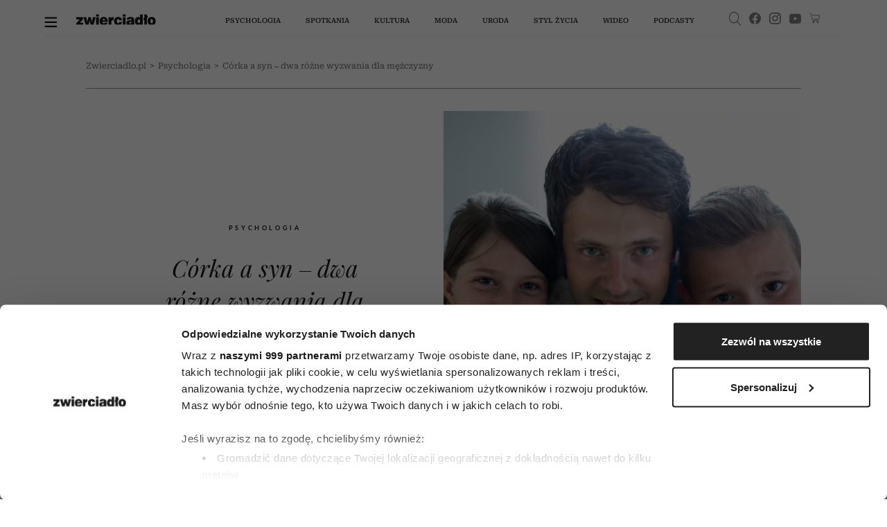

--- FILE ---
content_type: text/html;charset=UTF-8
request_url: https://zwierciadlo.pl/psychologia/246830,1,corka-a-syn--dwa-rozne-wyzwania-dla-mezczyzny.read
body_size: 36170
content:
<!DOCTYPE html>
<html lang="pl">
<head>
<meta charset="utf-8">

    <script>
        window.dataLayer = window.dataLayer || [];
        function gtag() {
            dataLayer.push(arguments)
        }
        gtag("consent", "default", {
            ad_personalization: "denied",
            ad_storage: "denied",
            ad_user_data: "denied",
            analytics_storage: "denied",
            functionality_storage: "denied",
            personalization_storage: "denied",
            security_storage: "granted",
            wait_for_update: 500
        });
        gtag("set", "ads_data_redaction", true);
    </script>

    <!-- Google Tag Manager -->
<script data-cfasync="false">//<![CDATA[
(function(w,d,s,l,i){w[l]=w[l]||[];w[l].push({'gtm.start':
new Date().getTime(),event:'gtm.js'});var f=d.getElementsByTagName(s)[0],
j=d.createElement(s),dl=l!='dataLayer'?'&l='+l:'';j.async=true;j.src=
'//www.googletagmanager.com/gtm.'+'js?id='+i+dl;f.parentNode.insertBefore(j,f);
})(window,document,'script','dataLayer','GTM-5ZM8D34');//]]>
</script>
<!-- End Google Tag Manager -->

    <script id="Cookiebot" src="https://consent.cookiebot.com/uc.js" data-cbid="3e2cb819-90f2-42b7-b3d7-f74042a37053" data-framework="TCFv2.2" type="text/javascript" async></script>

	    <link type="text/css" rel="stylesheet" href="https://zwierciadlo.pl/_resource/css/150?v=1767994206349"/>
	

    <link rel="preconnect" href="https://zasoby.zwierciadlo.pl/zw/">

    <title>Córka a syn – dwa różne wyzwania dla mężczyzny - Zwierciadlo.pl</title>
        <meta name="description" content="Przed jakimi wyzwaniami stoi mężczyzna, gdy rodzi mu się córka, a przed jakimi, gdy rodzi się syn? „Te wyzwania są różne, a jednocześnie podobne: ojciec poznaje swoje dziecko, istotę o niepowtarzalnym potencjale." />
        <meta name="keywords" content="[jak być dobrym rodzicem]"/>

    <meta name="application-name" content="Zwierciadło" section-category="" />


	<meta name="robots" content="max-image-preview:large">

	<script type="text/javascript">
        var pvSession = 4;
    </script>

    <script type="text/javascript">
        function getArticleMetadata() {
            var googleAnalyticsArticleMetadata = {
                section: 'Psychologia',
                author: 'Renata Arendt-Dziurdzikowska',
                contentType: 'Wywiad',
                source: 'Magazyn SENS'
            };

            return googleAnalyticsArticleMetadata;
        }
    </script>

	<script type="text/javascript">
	
	function getGoogleAnalyticsUserStatus() {
		var googleAnalyticsUserStatus = 'NOT_LOGGED';
		return googleAnalyticsUserStatus;
	}

	
	function getGoogleAnalyticsUserData() {
		var googleAnalyticsUserData = {
			language: null,
			gender: null,
			rank: null,
			industries: null,
			gaUserType: 'NOT_LOGGED',
			accessType: 'NONE',
			daysToExpire: 0,
			discounts: false,
            gaExpireDate: ''
		};

		return googleAnalyticsUserData;
	}

	function getUserNick() {
        return '';
    }

	function getUserId() {
        return '';
    }

	function getContextPath() {
		var contextPath = '';
		return contextPath;
	}

	function getPortalUrl() {
		var portalUrl = '//zwierciadlo.pl';
		return portalUrl;
	}

	function getPortalId() {
		var portalId = '10';
		return portalId;
	}

    function getFavouriteArticles() {
        var userFavouritesArticles = [];

        return userFavouritesArticles;
    }

    function getFavouriteAuthors() {
        var userFavouriteAuthors = [];

        return userFavouriteAuthors;
    }

</script>


<link rel="icon" href="/img/favicon.ico" />

<link rel="icon" sizes="16x16" type="image/png" href="//zwierciadlo.pl/_resource/fs/img/zwierciadlo_logo_16x16.png" />
<link rel="icon" sizes="32x32" type="image/png" href="//zwierciadlo.pl/_resource/fs/img/zwierciadlo_logo_32x32.png" />
<link rel="icon" sizes="96x96" type="image/png" href="//zwierciadlo.pl/_resource/fs/img/zwierciadlo_logo_96x96.png" />
<link rel="apple-touch-icon" type="image/png" sizes="180x180" href="//zwierciadlo.pl/_resource/fs/img/zwierciadlo_logo_180x180.png" />
<link rel="icon" sizes="512x512" type="image/png" href="//zwierciadlo.pl/_resource/fs/img/zwierciadlo_logo_512x512.png" />




<script type="text/javascript">
    if (typeof getArticleMetadata === "function" && getArticleMetadata()) {
        if (getArticleMetadata().author) {
            window.dataLayer.push({'article_author': getArticleMetadata().author});
        }
        if (getArticleMetadata().section) {
            window.dataLayer.push({'article_section': getArticleMetadata().section});
        }
        if (getArticleMetadata().contentType) {
            window.dataLayer.push({'article_content_type': getArticleMetadata().contentType});
        }
        if (getArticleMetadata().source) {
            window.dataLayer.push({'article_source': getArticleMetadata().source});
        }
        window.console.dir(window.dataLayer);
    }
</script>

<style type="text/css">
    a#CybotCookiebotDialogPoweredbyCybot,
    div#CybotCookiebotDialogPoweredByText {
        display: none;
    }

    #CookiebotWidget .CookiebotWidget-body .CookiebotWidget-main-logo {
        display: none;
    }
</style>

<script async src="//zasoby.zwierciadlo.pl/zw/js/combined.min.js?v=1767994199"></script>

<meta name="format-detection" content="telephone=no">
<meta name="viewport" content="width=device-width, minimum-scale=1.0, initial-scale=1.0" />
<meta name="google-site-verification" content="FE_R1b3gH6UUc04OPU6Xi2DcI0AbyAE9HE9NxPPUUGo" />

<meta name="adcategory" content="<!-- start: category -->"/>

<script>﻿var Layout = {
    largedesktop: false,
    fullWidth: false,
    desktop: false,
    tablet: false,
    smalltablet: false,
    mobile: true,
    supportsWebP: false,
    firstImageBigMobileAppied: false,
    initialised: false,
    imageRatios: [200, 190, 180, 160, 150, 133, 100, 75, 67, 61, 56, 54, 50, 25],
    sizeDetected: null,
    init: function() {
        Layout.setSizeDetectors();
        Layout.initialised = true;
        document.documentElement.className += (" uid_"+getUserId() + " utype_"+getGoogleAnalyticsUserStatus());
    },
    isVisible:function (e) {
        return !!( e.offsetWidth || e.offsetHeight || e.getClientRects().length );
    },
    setSizeDetectors: function() {
        Layout.sizeDetected = getComputedStyle(document.getElementById("sizedetector")).content.replace(/"/g, '');
        Layout.largedesktop = Layout.sizeDetected === "largedesktop";
        var zwHpContainsScreening = false;
        var zwHps = document.getElementsByClassName('zw-hp');
        for (var i = 0; i < zwHps.length; i++) {
            zwHpContainsScreening =
                zwHpContainsScreening ||
                zwHps[i].classList.contains('zw-screening')
        }
        Layout.fullWidth = !zwHpContainsScreening;
        Layout.desktop = Layout.sizeDetected === "desktop";
        Layout.tablet = Layout.sizeDetected === "tablet";
        Layout.smalltablet = Layout.sizeDetected === "smalltablet";
        Layout.mobile = Layout.sizeDetected === "mobile";
        Layout.supportsWebP = Layout.canUseWebP();

        //GEMIUS HEATMAP
        var size = Layout.tablet ? "t": Layout.smalltablet ? "s" : Layout.mobile ? "m" : (Layout.desktop || Layout.largedesktop)? "d" : "o";
        var el = document.getElementsByClassName("_GemiusXYMap");
        if (el.length) el[0].id = "GemiusXYMap:size_" + size;
        var el2 = document.getElementsByClassName("_GemiusLinkArea");
        if (el2.length) el2[0].id = "GemiusLinkArea:size_" + size;
    },
    pullPictures: function(observer) {
        if (!Layout.initialised) Layout.init();

        var calculateImageRatioForElement = function(el, layout) {
            var calculatedRatio;

            if (el.getAttribute(layout+"-image-w") == null || el.getAttribute(layout+"-image-h") == null) {
                layout = "default";
            }

            var w = el.getAttribute(layout+"-image-w");
            var h = el.getAttribute(layout+"-image-h");
            if (w) {
                var realRatio = h/w;
                var minDiff = 1000000;
                for (var i=0; i<Layout.imageRatios.length; i++) {
                    var diff = Math.abs(100*realRatio/Layout.imageRatios[i] - 1);
                    if (diff < minDiff) {
                        minDiff = diff;
                        calculatedRatio = Layout.imageRatios[i];
                    }
                }
            }
           return calculatedRatio;
        };

        var putImagePlaceholders = function(element, src, layout) {

            if (element.children.length) return;

            var ratio = calculateImageRatioForElement(element, layout);

            var placehold = document.createElement('div');
            element.appendChild(placehold);
            placehold.className = "img";

            placehold.setAttribute('alt', element.getAttribute('alt'));
            element.className+= ' is-added';
            element.className = element.className.replace(/image-ratio(\S)* /i, '');
            element.className += " image-ratio:"+ ratio + " applied-"+layout;

        };

        var replaceImagePlaceholders = function(element, src, layout) {
            if (element.children.length === 0) return;
            var placehold = element.children[0];
            if (placehold.nodeName === "IMG") return;
            element.className = element.className.replace('is-added', 'is-loading');

            var img = new Image();
            img.onload = function() {
                element.className = element.className.replace('is-loading', 'is-loaded');
                element.replaceChild(img, placehold);
                element.removeAttribute('alt')
            };

            if (el.hasAttribute("priority")) {
                img.fetchPriority = el.getAttribute("priority");
            }
            img.setAttribute("src", src);
            img.alt = element.getAttribute('alt');
            if (observer) observer.unobserve(element);
        };

        //Apply WebP images if browser supports it, and image has a webp version
        if (Layout.supportsWebP) {
            var applyWebPImage = (el, attr) => {if (el.hasAttribute(attr)) el.setAttribute(attr, el.getAttribute(attr) + ".webp")};
            var els = document.querySelectorAll('.defer-image[data-webp-version]:not(.applied-webp)');
            for (var i=0; i < els.length; i++) {
                var el = els[i];
                applyWebPImage(el, "data-src");
                applyWebPImage(el, "desktop-data-src");
                applyWebPImage(el, "mobile-data-src");
                el.className += " applied-webp";
            };
        }

        //specific code that forces desktop resolution for 1st image even on mobile
        if (!Layout.firstImageBigMobileAppied) {
            var els = document.querySelectorAll('.first-image-big-next-mobile li:nth-of-type(1) [mobile-data-src]');
            for (var i=0; i < els.length; i++) {
                var el = els[i];
                el.setAttribute('mobile-data-src', el.getAttribute('data-src'));
                el.setAttribute('mobile-image-w', el.getAttribute('desktop-image-w'));
                el.setAttribute('mobile-image-h', el.getAttribute('desktop-image-h'));
                el.removeAttribute('mobile-data-src');
            };
            Layout.firstImageBigMobileAppied = true;
        }

        //handle resize mobile -> desktop : force reapply
        //find all elements that have both mobile and default src but had mobile applied; remove them
        if (!Layout.mobile) {
            var els = document.querySelectorAll('[mobile-data-src][src][data-src]');
            for (var i = 0; i < els.length; i++) {
                var el = els[i];
                if (el.getAttribute('src') === el.getAttribute('mobile-data-src')) el.removeAttribute('src');
            }
            var els = document.querySelectorAll('.applied-mobile[data-src]');
            for (var i = 0; i < els.length; i++) {
                var el = els[i];
                el.className = el.className.replace('applied-mobile','');
                el.removeChild(el.children[0]);
            }
        }

        //Apply placeholders first
        if (Layout.fullWidth && Layout.largedesktop) {
            var els = document.querySelectorAll('div[desktop-full-width-data-src]:not(.applied-mobile):not(.applied-desktop):not(.applied-default)');
            for (var i = 0; i < els.length; i++) {
                var el = els[i];
                putImagePlaceholders(el, el.getAttribute('desktop-full-width-data-src'), "desktop-full-width");
            }
        }
        if (Layout.desktop) {
            var els = document.querySelectorAll('div[desktop-data-src]:not(.applied-mobile):not(.applied-desktop):not(.applied-default)');
            for (var i = 0; i < els.length; i++) {
                var el = els[i];
                putImagePlaceholders(el, el.getAttribute('desktop-data-src'), "desktop");
            }
        }
        if (Layout.mobile) {
            var els = document.querySelectorAll('div[mobile-data-src]:not(.applied-mobile):not(.applied-desktop):not(.applied-default)');
            for (var i = 0; i < els.length; i++) {
                var el = els[i];
                putImagePlaceholders(el, el.getAttribute('mobile-data-src'), "mobile");
            }
        }

        //fallback
        var els = document.querySelectorAll('div[data-src]:not(.applied-mobile):not(.applied-desktop)');
        for (var i=0; i < els.length; i++) {
            var el = els[i];
            putImagePlaceholders(el, el.getAttribute('data-src'), "default");
        }



        //Apply then image sources
        if (Layout.desktop) {
            var els = document.querySelectorAll('img[desktop-data-src]:not([src])');
            for (var i = 0; i < els.length; i++) {
                var el = els[i];
                var rect = el.getBoundingClientRect();
                if (rect.top > -500 && rect.top <= window.innerHeight + 350 && $(el).is(":visible"))
                    el.setAttribute('src', el.getAttribute('desktop-data-src'));
            }
            ;
        }
        if (Layout.fullWidth && Layout.desktop) {
            var els = document.querySelectorAll('img[desktop-full-width-data-src]:not([src])');
            for (var i = 0; i < els.length; i++) {
                var el = els[i];
                var rect = el.getBoundingClientRect();
                if (rect.top > -500 && rect.top <= window.innerHeight + 350 && $(el).is(":visible")) {
                    el.setAttribute('src', el.getAttribute('desktop-full-width-data-src'));
                }
            }
            ;
        }
        if (Layout.mobile) {
            var els = document.querySelectorAll('img[mobile-data-src]:not([src])');
            for (var i = 0; i < els.length; i++) {
                var el = els[i];
                var rect = el.getBoundingClientRect();
                if (rect.top > -500 && rect.top <= window.innerHeight + 350 && $(el).is(":visible"))
                    el.setAttribute('src', el.getAttribute('mobile-data-src'));
            }
            ;
        }

        //fallback
        var els = document.querySelectorAll('img[data-src]:not([src])');
        for (var i=0; i < els.length; i++) {
            var el = els[i];
            var rect = el.getBoundingClientRect();
            if ((rect.top > -500 && rect.top <= window.innerHeight+350) && $(el).is(":visible"))
                el.setAttribute('src',el.getAttribute('data-src'));
        };


        //Apply then image sources for placeholders
        if (Layout.desktop) {
            var els = document.querySelectorAll('div.is-added[desktop-data-src]');
            for (var i = 0; i < els.length; i++) {
                var el = els[i];
                var rect = el.getBoundingClientRect();
                if (rect.top > -500 && rect.top <= window.innerHeight + 2050  && $(el).is(":visible"))
                    replaceImagePlaceholders(el, el.getAttribute('desktop-data-src'), "desktop");
            }
            ;
        }
        if (Layout.fullWidth && Layout.largedesktop) {
            var els = document.querySelectorAll('div.is-added[desktop-full-width-data-src]');
            for (var i = 0; i < els.length; i++) {
                var el = els[i];
                var rect = el.getBoundingClientRect();
                if (rect.top > -500 && rect.top <= window.innerHeight + 2050  && $(el).is(":visible"))
                    replaceImagePlaceholders(el, el.getAttribute('desktop-full-width-data-src'), "desktop-full-width");
            }
            ;
        }
        if (Layout.mobile) {
            var els = document.querySelectorAll('div.is-added[mobile-data-src]');
            for (var i = 0; i < els.length; i++) {
                var el = els[i];
                var rect = el.getBoundingClientRect();
                if (rect.top > -500 && rect.top <= window.innerHeight + 2050  && $(el).is(":visible"))
                    replaceImagePlaceholders(el, el.getAttribute('mobile-data-src'), "mobile");
            }
            ;
        }

        //fallback
        var els = document.querySelectorAll('div.is-added[data-src]');
        for (var i=0; i < els.length; i++) {
            var el = els[i];
            var rect = el.getBoundingClientRect();
            if ((rect.top > -500 && rect.top <= window.innerHeight+2050) && $(el).is(":visible"))
                replaceImagePlaceholders(el, el.getAttribute('data-src'), "default");
        };


    },
    onResize: function() {
        Layout.shuffleModules();
        Layout.pullPictures();
    },
    shuffleModules: function() {
        //Shuffle modules
        if (Layout.mobile) {
            var els = document.querySelectorAll('.placeholder-mobile');
            for (var i=0; i < els.length; i++) {
                var el = els[i];
                Layout.replacePlaceholder(el, "desktop");
            };
        }
        if (!Layout.mobile) {
            var els = document.querySelectorAll('.placeholder-desktop');
            for (var i=0; i < els.length; i++) {
                var el = els[i];
                Layout.replacePlaceholder(el, "mobile");
            };
        }
    },
    replacePlaceholder: function(dest, from) {
        var replaceId = dest.getAttribute("for-module-id");

        var modules = document.querySelectorAll('[data-rendered-module-id="'+replaceId+'"]');
        if (modules.length) {
            var module = modules[0];
            //create placeholder-desktop at original position
            var newPlaceHolder = document.createElement('div');
            newPlaceHolder.className = 'placeholder-'+from;
            newPlaceHolder.setAttribute('for-module-id', replaceId);
            module.parentNode.insertBefore(newPlaceHolder, module);
            dest.parentNode.insertBefore(module,dest);
            dest.parentNode.removeChild(dest);
        }
    },
    canUseWebP: function() {
        var elem = document.createElement('canvas');

        if (!!(elem.getContext && elem.getContext('2d'))) {
            // was able or not to get WebP representation
            return elem.toDataURL('image/webp').indexOf('data:image/webp') == 0;
        }

        // very old browser like IE 8, canvas not supported
        return false;
    }
};

DeferredAds = {
    adCodes: {}
};

String.prototype.toDOM=function(){
  var d=document
     ,i
     ,a=d.createElement("div")
     ,b=d.createDocumentFragment();
  a.innerHTML=this;
  while(i=a.firstChild)b.appendChild(i);
  return b;
};

function insertAfter(newNode, referenceNode) {
    referenceNode.parentNode.insertBefore(newNode, referenceNode.nextSibling);
}
</script>

<script type="text/javascript" charset="utf-8">
    var AdblockPlus=new function(){this.detect=function(px,callback){var detected=false;var checksRemain=2;var error1=false;var error2=false;if(typeof callback!="function")return;px+="?ch=*&rn=*";function beforeCheck(callback,timeout){if(checksRemain==0|| timeout>1E3)callback(checksRemain==0&&detected);else setTimeout(function(){beforeCheck(callback,timeout*2)},timeout*2)}function checkImages(){if(--checksRemain)return;detected=!error1&&error2}var random=Math.random()*11;var img1=new Image;img1.onload=checkImages;img1.onerror=function(){error1=true;checkImages()};img1.src=px.replace(/\*/,1).replace(/\*/,random);var img2=new Image;img2.onload=checkImages;img2.onerror=function(){error2=true;checkImages()};img2.src=px.replace(/\*/,2).replace(/\*/,random);beforeCheck(callback,250)}};
</script>

<script type="text/javascript" src="//myao.adocean.pl/files/js/ado.js"></script>
<script type="text/javascript">
/* (c)AdOcean 2003-2021 */
        if(typeof ado!=="object"){ado={};ado.config=ado.preview=ado.placement=ado.master=ado.slave=function(){};}
        ado.config({mode: "new", xml: false, consent: true, characterEncoding: true});
        ado.preview({enabled: true});
</script>

<script type="text/javascript">
/* (c)AdOcean 2003-2021, MASTER: zwierciadlo_PL.zwierciadlo.pl._VVZwierciadloArticle */
ado.master({id: '9a3lLf.eLbDu_h92XlRoVXyULNwutNB_CAn.EKQQDvX.C7', server: 'myao.adocean.pl' });
</script>



<script>

function refreshAds() {
console.log('refresh1');
ado.refresh('adoceanmyaozigkmqqjrd');
}


function refreshAdsMaster() {
console.log('refresh1');
ado.refresh('9a3lLf.eLbDu_h92XlRoVXyULNwutNB_CAn.EKQQDvX.C7');
}


</script>

<style>
.label-wtg,  .zw_article_meat div.teads-inread div.teads-ui-components-label,.label-partner {
font-size: 10px !important;
    text-transform: uppercase !important;
    font-weight: 400 !important;
    text-align: left !important;
    font-family: Lato !important;
    letter-spacing: 3px !important;
    color: rgba(0, 0, 0, 0.4) !important;
}

</style>

<!-- start: article_header_2 -->

<!-- start: adtContent -->


    <link rel="alternate" type="application/rss+xml" title="Psychologia" href="https://zwierciadlo.pl/rss/articles.xml?list=101">


	<script type="text/javascript">
		function isPrintPage() {
			return false;
		}
	</script>

	<script type="text/javascript">
				function isUserLoggedIn() {
			return false;
		}
	</script>




<!-- start: module_headers -->
<!-- start module header:module-article1|CG_ARTICLE-->
<meta property="og:site_name" content="Zwierciadlo.pl" />
<meta property="description" content="Przed jakimi wyzwaniami stoi m&#281;&#380;czyzna, gdy rodzi mu si&#281; c&oacute;rka, a przed jakimi, gdy rodzi si&#281; syn? &bdquo;Te wyzwania s&#261; r&oacute;&#380;ne, a jednocze&#347;nie podobne: ojciec poznaje swoje dziecko, istot&#281; o niepowtarzalnym potencjale. Od jako&#347;ci tego spotkania b&#281;dzie zale&#380;a&#322;a jako&#347;&#263; ich &#380;ycia&rdquo;&nbsp;&ndash; m&oacute;wi psychoterapeuta Benedykt Peczko." />
<meta property="og:image" content="https://images.zwierciadlo.pl/_resource/res/path/c7/ee/c7ee9e76-885f-3c63-99f7-f3d6f0874547" />
<meta property="og:title" content="C&oacute;rka a syn &ndash; dwa r&oacute;&#380;ne wyzwania dla m&#281;&#380;czyzny" />
<meta property="og:description" content="Przed jakimi wyzwaniami stoi m&#281;&#380;czyzna, gdy rodzi mu si&#281; c&oacute;rka, a przed jakimi, gdy rodzi si&#281; syn? &bdquo;Te wyzwania s&#261; r&oacute;&#380;ne, a jednocze&#347;nie podobne: ojciec poznaje swoje dziecko, istot&#281; o niepowtarzalnym potencjale. Od jako&#347;ci tego spotkania b&#281;dzie zale&#380;a&#322;a jako&#347;&#263; ich &#380;ycia&rdquo;&nbsp;&ndash; m&oacute;wi psychoterapeuta Benedykt Peczko." />
<meta property="article:author" content="Renata Arendt-Dziurdzikowska" />
<meta property="article:published_time" content="20201104T200600+0100" />
<meta property="og:type" content="article" />
<meta property="og:url" content="https://zwierciadlo.pl/psychologia/246830,1,corka-a-syn--dwa-rozne-wyzwania-dla-mezczyzny.read" />
<meta name="twitter:card" content="summary_large_image" />
<meta name="twitter:title" content="Przed jakimi wyzwaniami stoi m&#281;&#380;czyzna, gdy rodzi mu si&#281; c&oacute;rka, a przed jakimi, gdy rodzi si&#281; syn? &bdquo;Te wyzwania s&#261; r&oacute;&#380;ne, a jednocze&#347;nie podobne: ojciec poznaje swoje dziecko, istot&#281; o niepowtarzalnym potencjale. Od jako&#347;ci tego spotkania b&#281;dzie zale&#380;a&#322;a jako&#347;&#263; ich &#380;ycia&rdquo;&nbsp;&ndash; m&oacute;wi psychoterapeuta Benedykt Peczko." />
<meta name="twitter:description" content="Przed jakimi wyzwaniami stoi m&#281;&#380;czyzna, gdy rodzi mu si&#281; c&oacute;rka, a przed jakimi, gdy rodzi si&#281; syn? &bdquo;Te wyzwania s&#261; r&oacute;&#380;ne, a jednocze&#347;nie podobne: ojciec poznaje swoje dziecko, istot&#281; o niepowtarzalnym potencjale. Od jako&#347;ci tego spotkania b&#281;dzie zale&#380;a&#322;a jako&#347;&#263; ich &#380;ycia&rdquo;&nbsp;&ndash; m&oacute;wi psychoterapeuta Benedykt Peczko." />
<meta name="twitter:image" content="//images.zwierciadlo.pl/_resource/res/path/c7/ee/c7ee9e76-885f-3c63-99f7-f3d6f0874547" />
<link rel="canonical" href="https://zwierciadlo.pl/psychologia/246830,1,corka-a-syn--dwa-rozne-wyzwania-dla-mezczyzny.read" />
<script type="application/ld+json">[{"@context":"http://schema.org","@type":"NewsMediaOrganization","name":"Zwierciadło","url":"https://zwierciadlo.pl","logo":"https://zwierciadlo.pl/zasoby.zwierciadlo.pl/zw/img/logoUA.svg","sameAs":["https://www.facebook.com/MagazynZwierciadlo/","https://www.instagram.com/zwierciadlo_miesiecznik/","https://www.youtube.com/@ZwierciadloWydawnictwo"]},{"@context":"https://schema.org","@graph":[{"@type":"Article","mainEntityOfPage":{"@type":"WebPage","@id":"https://zwierciadlo.pl/psychologia/246830,1,corka-a-syn--dwa-rozne-wyzwania-dla-mezczyzny.read"},"dateModified":"2024-06-21T09:59:58+02:00","author":{"@type":"Person","name":"Renata Arendt-Dziurdzikowska","url":"https://zwierciadlo.pl/author/renata-arendt-dziurdzikowska"},"publisher":{"name":"Zwierciadło","@type":"Organization","logo":{"@type":"ImageObject","url":"https://zwierciadlo.pl/zasoby.zwierciadlo.pl/zw/img/logoUA.svg"}},"description":"Przed jakimi wyzwaniami stoi mężczyzna, gdy rodzi mu się córka, a przed jakimi, gdy rodzi się syn? „Te wyzwania są różne, a jednocześnie podobne: ojciec poznaje swoje dziecko, istotę o niepowtarzalnym potencjale. Od jakości tego spotkania będzie zależała jakość ich życia” – mówi psychoterapeuta Benedykt Peczko.","headline":"Córka a syn – dwa różne wyzwania dla mężczyzny","image":"https://images.zwierciadlo.pl/_resource/res/path/bb/66/bb6605e2-ef1a-4561-aed2-06ac63dfd7b4_f750x750","datePublished":"2020-11-04T20:06:00+01:00"},{"@type":"BreadcrumbList","@id":"https://zwierciadlo.pl/psychologia","itemListElement":[{"@type":"ListItem","position":1,"item":{"@type":"WebPage","@id":"https://zwierciadlo.pl","url":"https://zwierciadlo.pl","name":"Strona główna"}},{"@type":"ListItem","position":2,"item":{"@type":"WebPage","@id":"https://zwierciadlo.pl/psychologia","url":"https://zwierciadlo.pl/psychologia","name":"Psychologia"}},{"@type":"ListItem","position":3,"item":{"@type":"WebPage","@id":"https://zwierciadlo.pl/psychologia/246830,1,corka-a-syn--dwa-rozne-wyzwania-dla-mezczyzny.read","url":"https://zwierciadlo.pl/psychologia/246830,1,corka-a-syn--dwa-rozne-wyzwania-dla-mezczyzny.read","name":"Córka a syn – dwa różne wyzwania dla mężczyzny"}}]}]}]</script>
<!-- end module header:module-article1|CG_ARTICLE-->


</head>
<body class=" page-category-101 page-category-1 userclass_anonymous   md-article_subtype-art md-article-page-1 md-article-page-onepage " data-adult="0" data-auto-refreshing="1">
<!-- Google Tag Manager (noscript) -->
<noscript><iframe src="https://www.googletagmanager.com/ns.html?id=GTM-5ZM8D34"
height="0" width="0" style="display:none;visibility:hidden"></iframe></noscript>
<!-- End Google Tag Manager (noscript) -->
<!-- (C)2000-2013 Gemius SA - gemiusAudience / pp.zwierciadlo.pl / strona_glowna_serwisu -->

<script type="text/javascript">    
<!--//--><![CDATA[//><!--
var pp_gemius_identifier = 'zC47KzfJcIzAd11kzE__vfUI33lRXYbsfNkTOZYopav._7';
var pp_gemius_use_cmp = true;

// lines below shouldn't be edited
function gemius_pending(i) { window[i] = window[i] || function() {var x = window[i+'_pdata'] = window[i+'_pdata'] || []; x[x.length]=arguments;};};
gemius_pending('gemius_hit'); gemius_pending('gemius_event'); gemius_pending('pp_gemius_hit'); gemius_pending('pp_gemius_event');
(function(d,t) {try {var gt=d.createElement(t),s=d.getElementsByTagName(t)[0],l='http'+((location.protocol=='https:')?'s':''); gt.setAttribute('async','async');
gt.setAttribute('defer','defer'); gt.src=l+'://gapl.hit.gemius.pl/xgemius.js'; s.parentNode.insertBefore(gt,s);} catch (e) {}})(document,'script');
//--><!]]>
</script>
<div id="sizedetector"></div>
<script>Layout.init();</script>

<div class="zw-article-template zw-hp-narrow zw-screening zw-article-ads-only-desktop">
    <div class="zw-article-template-inner">
        <!-- start module:zm-vm-nav|NAVIGATION_MENU --><nav id="zw_navbar" class="zw_nav "   data-rendered-module-id="94" >
	<div class="general-container">
		<div class="zw_nav_back" style="display: none">
			<div class="zw_nav_back_inner">
				<button type="button" aria-label="Next slide" class="lg-next lg-icon">
					<svg version="1.1" xmlns="http://www.w3.org/2000/svg" xmlns:xlink="http://www.w3.org/1999/xlink" x="0px"
							y="0px" width="15.983px" height="11.837px" viewBox="0 0 15.983 11.837"
							enable-background="new 0 0 15.983 11.837" xml:space="preserve"><path class="thb-arrow-head" d="M1.486,5.924l4.845-4.865c0.24-0.243,0.24-0.634,0-0.876c-0.242-0.243-0.634-0.243-0.874,0L0.18,5.481c-0.24,0.242-0.24,0.634,0,0.876l5.278,5.299c0.24,0.241,0.632,0.241,0.874,0c0.24-0.241,0.24-0.634,0-0.876L1.486,5.924z"></path>
						<path class="thb-arrow-line"
								d="M0.591,5.329h14.799c0.328,0,0.592,0.265,0.592,0.591c0,0.328-0.264,0.593-0.592,0.593H0.591C0.264,6.513,0,6.248,0,5.92C0,5.593,0.264,5.329,0.591,5.329z"></path></svg>
				</button>
				<div class="zw_nav_back_info">
					Powrót do poprzedniej strony
				</div>
			</div>
		</div>
		<div class="zw_nav_content">
			<div class="zw_nav_content_inner">
				<a href="#" class="zw_hamburger">
					<img src="//zasoby.zwierciadlo.pl/zw/img/burger.svg" alt="menu-button" width="18" height="20" />
				</a>
				<a href="//zwierciadlo.pl" class="zw_logo" title="Zwierciadlo.pl">
					<img src="//zasoby.zwierciadlo.pl/zw/img/logo.svg" class="logoimg" alt="Zwierciadlo.pl" width="135" height="18" />
				</a>
				<ul class="zw_main_menu">
					<li class="zw_main_menu_item">
						<a href="//zwierciadlo.pl/psychologia">Psychologia</a>
						<div class="zw_main_submenu">
							<div class="zw_main_submenu_spacing"></div>
							<div class="zw_main_submenu_subcategories_outer">
								<div class="zw_main_submenu_subcategories">
									<div class="zw_main_submenu_subcategories-items">
										<ul class="zw_main_subcategories">
											<li><a href="//zwierciadlo.pl/psychologia/relacje">relacje</a></li>
											<li><a href="//zwierciadlo.pl/seks">seks</a></li>
											<li><a href="//zwierciadlo.pl/psychologia/praca">praca</a></li>
											<li><a href="//zwierciadlo.pl/parenting">wychowanie</a></li>
											<li class="zw_main_subcategories_authors" data-submenu-related="experts">
												<a href="//zwierciadlo.pl/psychologia/nasi-eksperci" style="pointer-events: none">
													nasi eksperci</a>
											</li>
											<li><a href="//zwierciadlo.pl/listy-do-psychologa">listy do&nbsp;psychologa</a></li>
										</ul>
									</div>
									<div class="zw_main_submenu_articles zw_main_subcategories_articles">
																															<article
													class="article-type_ARTICLE article-subtype_ART"
													data-module-editing-edit-article-id="555558"
											>
												<div class="category">
                                                                                                                                                                  <a class="category-section-name" href="https://zwierciadlo.pl/psychologia/relacje">Relacje</a>
                                                                                                         
												</div>
												<a href="https://zwierciadlo.pl/psychologia/relacje/555558,1,czerwone-flagi-w-zwiazku-5-zachowan-mylonych-z-chemia.read">
																											<picture class="defer-image ">
					<source media="(min-width: 768px)" srcset="//images.zwierciadlo.pl/_resource/res/path/c8/37/c837fb64-482d-4b04-b15e-a877676b920e_f638x638.webp" class="default-source">
		<img src="//images.zwierciadlo.pl/_resource/res/path/c8/37/c837fb64-482d-4b04-b15e-a877676b920e_f638x638.webp" m-id="599411" alt="(Fot. Thomas Barwick / Getty Images)" width="638" height="638" loading="lazy">
</picture>
																									</a>
												<header class="zw_article-read-more-title">
													<a href="https://zwierciadlo.pl/psychologia/relacje/555558,1,czerwone-flagi-w-zwiazku-5-zachowan-mylonych-z-chemia.read">
														Ekspertka ostrzega: 5 zachowań, które większość myli z chemią w związku, a to tak naprawdę czerwone flagi
													</a>
												</header>
											</article>
																					<article
													class="article-type_ARTICLE article-subtype_ART"
													data-module-editing-edit-article-id="555538"
											>
												<div class="category">
                                                                                                                                                                  <a class="category-section-name" href="https://zwierciadlo.pl/psychologia">Psychologia</a>
                                                                                                         
												</div>
												<a href="https://zwierciadlo.pl/psychologia/555538,1,stan-psychiczny-ktory-zmniejsza-ryzyko-demencji-o-28.read">
																											<picture class="defer-image ">
					<source media="(min-width: 768px)" srcset="//images.zwierciadlo.pl/_resource/res/path/cb/fd/cbfdfb8d-8bc7-499d-8a1f-6886b6545575_f638x638.webp" class="default-source">
		<img src="//images.zwierciadlo.pl/_resource/res/path/cb/fd/cbfdfb8d-8bc7-499d-8a1f-6886b6545575_f638x638.webp" m-id="599386" alt="(Fot. Curly_photo/Getty Images)" width="638" height="638" loading="lazy">
</picture>
																									</a>
												<header class="zw_article-read-more-title">
													<a href="https://zwierciadlo.pl/psychologia/555538,1,stan-psychiczny-ktory-zmniejsza-ryzyko-demencji-o-28.read">
														Ten stan psychiczny obniża ryzyko demencji nawet o 28%. Oto 5 sposobów, by go w sobie wzmocnić
													</a>
												</header>
											</article>
																					<article
													class="article-type_ARTICLE article-subtype_ART"
													data-module-editing-edit-article-id="555516"
											>
												<div class="category">
                                                                                                                                                                  <a class="category-section-name" href="https://zwierciadlo.pl/psychologia">Psychologia</a>
                                                                                                         
												</div>
												<a href="https://zwierciadlo.pl/psychologia/555516,1,uodpornij-sie-na-narcyzm--zauwaz-zachowania-ktore-sprawiaja-ze-czujesz-sie-niekomfortowo.read">
																											<picture class="defer-image ">
					<source media="(min-width: 768px)" srcset="//images.zwierciadlo.pl/_resource/res/path/73/9e/739e5ba6-077c-4c71-aaed-1bbed3775c42_f638x638.webp" class="default-source">
		<img src="//images.zwierciadlo.pl/_resource/res/path/73/9e/739e5ba6-077c-4c71-aaed-1bbed3775c42_f638x638.webp" m-id="599325" alt="Fot. Paul Taylor/Getty Images" width="638" height="638" loading="lazy">
</picture>
																									</a>
												<header class="zw_article-read-more-title">
													<a href="https://zwierciadlo.pl/psychologia/555516,1,uodpornij-sie-na-narcyzm--zauwaz-zachowania-ktore-sprawiaja-ze-czujesz-sie-niekomfortowo.read">
														Uodpornij się na narcyzm – zauważ zachowania, które sprawiają, że czujesz się niekomfortowo
													</a>
												</header>
											</article>
																					<article
													class="article-type_ARTICLE article-subtype_ART"
													data-module-editing-edit-article-id="555500"
											>
												<div class="category">
                                                                                                                                                                  <a class="category-section-name" href="https://zwierciadlo.pl/parenting">Wychowanie</a>
                                                                                                         
												</div>
												<a href="https://zwierciadlo.pl/parenting/555500,1,to-jedno-magiczne-zdanie-najlepiej-uczy-dzieci-inteligencji-emocjonalnej.read">
																											<picture class="defer-image ">
					<source media="(min-width: 768px)" srcset="//images.zwierciadlo.pl/_resource/res/path/8a/0b/8a0b7823-0f66-4227-9723-8fe89ec54dd8_f638x638.webp" class="default-source">
		<img src="//images.zwierciadlo.pl/_resource/res/path/8a/0b/8a0b7823-0f66-4227-9723-8fe89ec54dd8_f638x638.webp" m-id="599302" alt="(Fot. Marc Debnam/Getty Images)" width="638" height="638" loading="lazy">
</picture>
																									</a>
												<header class="zw_article-read-more-title">
													<a href="https://zwierciadlo.pl/parenting/555500,1,to-jedno-magiczne-zdanie-najlepiej-uczy-dzieci-inteligencji-emocjonalnej.read">
														Ekspertka ujawnia: to jedno „magiczne zdanie” najlepiej uczy dzieci inteligencji emocjonalnej
													</a>
												</header>
											</article>
																			</div>
									<div class="zw_main_submenu_authors_outer zw_nav_experts" data-submenu="experts">
										<div class="zw_main_submenu_articles zw_main_submenu_authors zw_main_submenu_more_img">
											<article class="article-type_ARTICLE article-subtype_ART">

												<a href="//zwierciadlo.pl/psychologia/nasi-eksperci/bogdan-de-barbaro">
                                                    <div class="defer-image" data-webp-version="true" default-image-w="190" default-image-h="190" data-src="//zasoby.zwierciadlo.pl/zw/img/author_de_barbaro"></div>
												</a>
												<header class="zw_article-read-more-title">
													<a href="//zwierciadlo.pl/psychologia/nasi-eksperci/bogdan-de-barbaro">
														Bogdan de Barbaro
													</a>
												</header>
											</article>
											<article class="article-type_ARTICLE article-subtype_ART">

												<a href="//zwierciadlo.pl/psychologia/nasi-eksperci/wojciech-eichelberger">
                                                   <div class="defer-image" data-webp-version="true" default-image-w="190" default-image-h="190" data-src="//zasoby.zwierciadlo.pl/zw/img/author_eichelberger"></div>
												</a>
												<header class="zw_article-read-more-title">
													<a href="//zwierciadlo.pl/psychologia/nasi-eksperci/wojciech-eichelberger">
														Wojciech Eichelberger
													</a>
												</header>
											</article>
											<article class="article-type_ARTICLE article-subtype_ART">

												<a href="//zwierciadlo.pl/psychologia/nasi-eksperci/ewa-klepacka-gryz">
                                                   <div class="defer-image" data-webp-version="true" default-image-w="190" default-image-h="190" data-src="//zasoby.zwierciadlo.pl/zw/img/author_klepacka"></div>
												</a>
												<header class="zw_article-read-more-title">
													<a href="//zwierciadlo.pl/psychologia/nasi-eksperci/ewa-klepacka-gryz">
														Ewa Klepacka-Gryz
													</a>
												</header>
											</article>
											<article class="article-type_ARTICLE article-subtype_ART">

												<a href="//zwierciadlo.pl/psychologia/nasi-eksperci/katarzyna-miller">
                                                   <div class="defer-image" data-webp-version="true" default-image-w="190" default-image-h="190" data-src="//zasoby.zwierciadlo.pl/zw/img/author_miller"></div>
												</a>
												<header class="zw_article-read-more-title">
													<a href="//zwierciadlo.pl/psychologia/nasi-eksperci/katarzyna-miller">
														Katarzyna Miller
													</a>
												</header>
											</article>
											<article class="article-type_ARTICLE article-subtype_ART">

												<a href="//zwierciadlo.pl/psychologia/nasi-eksperci/slawomir-murawiec">
													<div class="defer-image" data-webp-version="true" default-image-w="190" default-image-h="190" data-src="//zasoby.zwierciadlo.pl/zw/img/author_murawiec_552x480"></div>
												</a>
												<header class="zw_article-read-more-title">
													<a href="//zwierciadlo.pl/psychologia/nasi-eksperci/slawomir-murawiec">
														Sławomir Murawiec
													</a>
												</header>
											</article>
											<article class="article-type_ARTICLE article-subtype_ART">

												<a href="//zwierciadlo.pl/psychologia/nasi-eksperci/marta-niedzwiecka">
													<div class="defer-image" data-webp-version="true" default-image-w="190" default-image-h="190" data-src="//zasoby.zwierciadlo.pl/zw/img/author_niedzwiecka"></div>
												</a>
												<header class="zw_article-read-more-title">
													<a href="//zwierciadlo.pl/psychologia/nasi-eksperci/marta-niedzwiecka">
														Marta Niedźwiecka
													</a>
												</header>
											</article>
											<article class="article-type_ARTICLE article-subtype_ART">

												<a href="//zwierciadlo.pl/psychologia/nasi-eksperci/robert-rutkowski">
													<div class="defer-image" data-webp-version="true" default-image-w="190" default-image-h="190" data-src="//zasoby.zwierciadlo.pl/zw/img/author_rutkowski"></div>
												</a>
												<header class="zw_article-read-more-title">
													<a href="//zwierciadlo.pl/psychologia/nasi-eksperci/robert-rutkowski">
														Robert Rutkowski
													</a>
												</header>
											</article>
											<article class="article-type_ARTICLE article-subtype_ART">
												<a href="//zwierciadlo.pl/psychologia/nasi-eksperci/ewa-woydyllo">
													 <div class="defer-image" data-webp-version="true" default-image-w="190" default-image-h="190" data-src="//zasoby.zwierciadlo.pl/zw/img/author_woydyllo"></div>
												</a>
												<header class="zw_article-read-more-title">
													<a href="//zwierciadlo.pl/psychologia/nasi-eksperci/ewa-woydyllo">
														Ewa Woydyłło
													</a>
												</header>
											</article>
										</div>
									</div>

								</div>
							</div>
						</div>
					</li>
					<li class="zw_main_menu_item"><a href="//zwierciadlo.pl/spotkania">spotkania</a>
						<div class="zw_main_submenu">
							<div class="zw_main_submenu_spacing"></div>
							<div class="zw_main_submenu_subcategories_outer">
								<div class="zw_main_submenu_subcategories">
									<div class="zw_main_submenu_subcategories-items">
										<ul class="zw_main_subcategories">
											<li><a href="//zwierciadlo.pl/spotkania/wywiady">wywiady</a></li>
											<li data-submenu-related="felietons"><a style="pointer-events: none" href="//zwierciadlo.pl/felieton">felietony</a></li>
											<li><a href="//zwierciadlo.pl/akademia-zwierciadla">Akademia Zwierciadła</a></li>
											<li><a href="//zwierciadlo.pl/kultura/retro">retro</a></li>
											<li><a href="https://jastrun.zwierciadlo.pl/">blog Tomasza Jastruna</a></li>
										</ul>
									</div>
									<div class="zw_main_submenu_articles zw_main_subcategories_articles">
																															<article
													class="article-type_ARTICLE article-subtype_ART"
													data-module-editing-edit-article-id="555552"
											>
												<div class="category">
																										<a class="category-section-name"
															href="https://zwierciadlo.pl/spotkania">Spotkania</a>
												</div>
												<a href="https://zwierciadlo.pl/spotkania/555552,1,pierce-brosnan-i-jego-zona-keely-shaye-smith--historia-milosci-ktora-trwa-mimo-hejtu.read">
																											<picture class="defer-image ">
					<source media="(min-width: 768px)" srcset="//images.zwierciadlo.pl/_resource/res/path/94/05/94058844-d589-4890-b217-482c177c2a3a_f638x638.webp" class="default-source">
		<img src="//images.zwierciadlo.pl/_resource/res/path/94/05/94058844-d589-4890-b217-482c177c2a3a_f638x638.webp" m-id="599409" alt="Pierce Brosnan i Keely Shaye Smith na Met Gali 2023 (Fot. Dimitrios Kambouris/Getty Images for The Met Museum/Vogue)" width="638" height="638" loading="lazy">
</picture>
																									</a>
												<header class="zw_article-read-more-title">
													<a href="https://zwierciadlo.pl/spotkania/555552,1,pierce-brosnan-i-jego-zona-keely-shaye-smith--historia-milosci-ktora-trwa-mimo-hejtu.read">
														Historia miłości, która trwa mimo hejtu. Pierce Brosnan 30 lat temu oddał serce Keely Shaye Smith – i do dziś stoi u jej boku
													</a>
												</header>
											</article>
																					<article
													class="article-type_ARTICLE article-subtype_ART"
													data-module-editing-edit-article-id="555524"
											>
												<div class="category">
																										<a class="category-section-name"
															href="https://zwierciadlo.pl/spotkania">Spotkania</a>
												</div>
												<a href="https://zwierciadlo.pl/spotkania/555524,1,od-skrajnej-biedy-do-slawy-i-pieniedzy-oto-historia-dolly-parton.read">
																											<picture class="defer-image ">
					<source media="(min-width: 768px)" srcset="//images.zwierciadlo.pl/_resource/res/path/59/3e/593e68bd-7b94-4bcc-87f2-ba6defd7f8ae_f638x638.webp" class="default-source">
		<img src="//images.zwierciadlo.pl/_resource/res/path/59/3e/593e68bd-7b94-4bcc-87f2-ba6defd7f8ae_f638x638.webp" m-id="599369" alt="(Fot. Valerie Macon/Getty Images)" width="638" height="638" loading="lazy">
</picture>
																									</a>
												<header class="zw_article-read-more-title">
													<a href="https://zwierciadlo.pl/spotkania/555524,1,od-skrajnej-biedy-do-slawy-i-pieniedzy-oto-historia-dolly-parton.read">
														Dorastała w skrajnej biedzie, została ikoną popkultury. Oto niezwykła historia Dolly Parton
													</a>
												</header>
											</article>
																					<article
													class="article-type_ARTICLE article-subtype_ART"
													data-module-editing-edit-article-id="555440"
											>
												<div class="category">
																										<a class="category-section-name"
															href="https://zwierciadlo.pl/spotkania">Spotkania</a>
												</div>
												<a href="https://zwierciadlo.pl/spotkania/555440,1,jessie-buckley-kim-jest-aktorka-ktora-ma-spore-szanse-na-oscara.read">
																											<picture class="defer-image ">
					<source media="(min-width: 768px)" srcset="//images.zwierciadlo.pl/_resource/res/path/9f/5d/9f5d37e2-e1d1-4df3-9a28-7b882d6567c1_f638x638.webp" class="default-source">
		<img src="//images.zwierciadlo.pl/_resource/res/path/9f/5d/9f5d37e2-e1d1-4df3-9a28-7b882d6567c1_f638x638.webp" m-id="599188" alt="Jessie Buckley ze Złotym Globem dla najlepszej aktorki za rolę w filmie „Hamnet” w reżyserii  Chloé Zhao, styczeń 2026 (Fot. Amy Sussman/Getty Images)" width="638" height="638" loading="lazy">
</picture>
																									</a>
												<header class="zw_article-read-more-title">
													<a href="https://zwierciadlo.pl/spotkania/555440,1,jessie-buckley-kim-jest-aktorka-ktora-ma-spore-szanse-na-oscara.read">
														Hollywood ją kocha, krytycy porównują do legend. Kim jest Jessie Buckley i dlaczego wszyscy mówią, że Oscar jest już tylko formalnością?
													</a>
												</header>
											</article>
																					<article
													class="article-type_ARTICLE article-subtype_ART"
													data-module-editing-edit-article-id="555366"
											>
												<div class="category">
																										<a class="category-section-name"
															href="https://zwierciadlo.pl/spotkania/wywiady">Wywiady</a>
												</div>
												<a href="https://zwierciadlo.pl/spotkania/wywiady/555366,1,kortez-latwo-sie-gubie-jestem-naiwnym-marzycielem.read">
																											<picture class="defer-image ">
					<source media="(min-width: 768px)" srcset="//images.zwierciadlo.pl/_resource/res/path/5b/89/5b896f3a-e0c3-4d3a-a6d7-2d9746f2a27f_f638x638.webp" class="default-source">
		<img src="//images.zwierciadlo.pl/_resource/res/path/5b/89/5b896f3a-e0c3-4d3a-a6d7-2d9746f2a27f_f638x638.webp" m-id="599025" alt="Kortez (Fot. Hubert Grygielewicz)" width="638" height="638" loading="lazy">
</picture>
																									</a>
												<header class="zw_article-read-more-title">
													<a href="https://zwierciadlo.pl/spotkania/wywiady/555366,1,kortez-latwo-sie-gubie-jestem-naiwnym-marzycielem.read">
														Kortez: „Łatwo się gubię. Jestem naiwnym marzycielem”
													</a>
												</header>
											</article>
																			</div>
									<div class="zw_main_submenu_authors_outer" data-submenu="felietons">
										<div class="zw_main_submenu_articles zw_main_submenu_authors zw_main_submenu_more_img">
											<article class="article-type_ARTICLE article-subtype_ART">
												<a href="//zwierciadlo.pl/felieton/katarzynamiller">
													<div class="defer-image" default-image-w="210" default-image-h="210" alt="Katarzyna Miller"
															data-src="//images.zwierciadlo.pl/_resource/res/path/97/31/9731caa8-f3ee-47d3-adde-b887ffd69bba_f638x638">
													</div>
												</a>
												<header class="zw_article-read-more-title">
													<a href="//zwierciadlo.pl/felieton/katarzynamiller">
														Katarzyna Miller
													</a>
												</header>
											</article>
											<article class="article-type_ARTICLE article-subtype_ART">
												<a href="//zwierciadlo.pl/felieton/szymonmajewski">
													<div class="defer-image" default-image-w="210" default-image-h="210" alt="Szymon Majewski"
															data-src="//images.zwierciadlo.pl/_resource/res/path/36/a1/36a1672d-de98-4b5a-87b5-22c1d23f19d8_f638x638">
													</div>
												</a>
												<header class="zw_article-read-more-title">
													<a href="//zwierciadlo.pl/felieton/szymonmajewski">
														Szymon Majewski
													</a>
												</header>
											</article>
											<article class="article-type_ARTICLE article-subtype_ART">
												<a href="//zwierciadlo.pl/felieton/katarzynablazejewska-stuhr">
													<div class="defer-image" default-image-w="210" default-image-h="210" alt="Katarzyna Błażejewska-Stuhr"
															data-src="//images.zwierciadlo.pl/_resource/res/path/cf/92/cf927403-ae16-4489-8649-1b70afeed4f3_f638x638">
													</div>
												</a>
												<header class="zw_article-read-more-title">
													<a href="//zwierciadlo.pl/felieton/katarzynablazejewska-stuhr">
														Katarzyna Błażejewska-Stuhr
													</a>
												</header>
											</article>
											<article class="article-type_ARTICLE article-subtype_ART">
												<a href="//zwierciadlo.pl/felieton/arturandrus">
													<div class="defer-image" default-image-w="210" default-image-h="210" alt="Artur Andrus"
															data-src="//images.zwierciadlo.pl/_resource/res/path/10/53/1053169f-d2d5-42eb-9c79-f7d1265d046d_f638x638">
													</div>
												</a>
												<header class="zw_article-read-more-title">
													<a href="//zwierciadlo.pl/felieton/arturandrus">
														Artur Andrus
													</a>
												</header>
											</article>
											<article class="article-type_ARTICLE article-subtype_ART">
												<a href="//zwierciadlo.pl/felieton/sobien-gorskaidubois">
													<div class="defer-image" default-image-w="210" default-image-h="210" alt="Katarzyna Miller"
															data-src="//images.zwierciadlo.pl/_resource/res/path/38/6d/386d3668-ca9c-4044-9522-81405df5ec6f_f638x638">
													</div>
												</a>
												<header class="zw_article-read-more-title">
													<a href="//zwierciadlo.pl/felieton/sobien-gorskaidubois">
														Monika Sobień-Górska i Jacek Dubois
													</a>
												</header>
											</article>
											<article class="article-type_ARTICLE article-subtype_ART">
												<a href="//zwierciadlo.pl/felieton/tomaszjastrun">
													<div class="defer-image" default-image-w="210" default-image-h="210" alt="Tomasz Jastrun"
															data-src="//images.zwierciadlo.pl/_resource/res/path/05/77/057751df-157d-4a2b-85b1-7cf5152c99e0_f638x638">
													</div>
												</a>
												<header class="zw_article-read-more-title">
													<a href="//zwierciadlo.pl/felieton/tomaszjastrun">
														Tomasz Jastrun
													</a>
												</header>
											</article>
											<article class="article-type_ARTICLE article-subtype_ART">
												<a href="//zwierciadlo.pl/felieton/natalia-de-barbaro">
													<div class="defer-image" default-image-w="210" default-image-h="210" alt="Natalia de Barbaro"
														 data-src="//images.zwierciadlo.pl/_resource/res/path/0f/2e/0f2ef1cb-31c4-4a32-aa51-d2e5855fe3fa_f638x638.webp">
													</div>
												</a>
												<header class="zw_article-read-more-title">
													<a href="//zwierciadlo.pl/felieton/natalia-de-barbaro">
														Natalia de Barbaro
													</a>
												</header>
											</article>
											<article class="article-type_ARTICLE article-subtype_ART">
												<a href="//zwierciadlo.pl/felieton/sonia-kisza">
													<div class="defer-image" default-image-w="210" default-image-h="210" alt="Sonia Kisza"
														 data-src="//images.zwierciadlo.pl/_resource/res/path/33/e8/33e87c78-c616-4d5e-b250-e809a2307bf8_f638x638.webp">
													</div>
												</a>
												<header class="zw_article-read-more-title">
													<a href="//zwierciadlo.pl/felieton/sonia-kisza">
														Sonia Kisza
													</a>
												</header>
											</article>
										</div>
									</div>
								</div>
							</div>
						</div>
					</li>
					<li class="zw_main_menu_item"><a href="//zwierciadlo.pl/kultura">kultura</a>
						<div class="zw_main_submenu">
							<div class="zw_main_submenu_spacing"></div>
							<div class="zw_main_submenu_subcategories_outer">
								<div class="zw_main_submenu_subcategories">
									<div class="zw_main_submenu_subcategories-items">
										<ul class="zw_main_subcategories">
											<li><a href="//zwierciadlo.pl/kultura/filmy">filmy</a></li>
											<li><a href="//zwierciadlo.pl/kultura/seriale">seriale</a></li>
											<li><a href="//zwierciadlo.pl/kultura/muzyka">muzyka</a></li>
											<li><a href="//zwierciadlo.pl/kultura/ksiazki">książki</a></li>
											<li><a href="//zwierciadlo.pl/kultura/sztuka">sztuka</a></li>
											<li><a href="//zwierciadlo.pl/kultura/pressroomcafezwierciadlo/festiwalgdynia">#CAFEZWIERCIADŁO</a>
											</li>
											<li class="krysztalowe-zwierciadla"><a href="//zwierciadlo.pl/krysztalowezwierciadla">kryształowe Zwierciadła</a></li>
										</ul>
									</div>
									<div class="zw_main_submenu_articles zw_main_subcategories_articles">
																															<article
													class="article-type_ARTICLE article-subtype_ART"
													data-module-editing-edit-article-id="555544"
											>
												<div class="category">
																										<a class="category-section-name"
															href="https://zwierciadlo.pl/kultura/filmy">Filmy</a>
												</div>
												<a href="https://zwierciadlo.pl/kultura/filmy/555544,1,joanna-lapinska-ponownie-dyrektorka-artystyczna-fpff-w-gdyni.read">
																											<picture class="defer-image ">
					<source media="(min-width: 768px)" srcset="//images.zwierciadlo.pl/_resource/res/path/b5/80/b580e814-4309-4ef7-a19e-3cf1aa0f5fd8_f638x638.webp" class="default-source">
		<img src="//images.zwierciadlo.pl/_resource/res/path/b5/80/b580e814-4309-4ef7-a19e-3cf1aa0f5fd8_f638x638.webp" m-id="599389" alt="Joanna Łapińska (Fot. Mateusz Ochocki/materiały prasowe FPFF)" width="638" height="638" loading="lazy">
</picture>
																									</a>
												<header class="zw_article-read-more-title">
													<a href="https://zwierciadlo.pl/kultura/filmy/555544,1,joanna-lapinska-ponownie-dyrektorka-artystyczna-fpff-w-gdyni.read">
														Na ten powrót polskie kino czekało z zapartym tchem. Joanna Łapińska ponownie stanie na czele festiwalu filmowego w Gdyni
													</a>
												</header>
											</article>
																					<article
													class="article-type_ARTICLE article-subtype_ART"
													data-module-editing-edit-article-id="555530"
											>
												<div class="category">
																										<a class="category-section-name"
															href="https://zwierciadlo.pl/kultura/sztuka">Sztuka</a>
												</div>
												<a href="https://zwierciadlo.pl/kultura/sztuka/555530,1,tajemnica---klucz-do-tworczosci-ren-magrittea-jednego-z-najpopularniejszych-surrealistow.read">
																											<picture class="defer-image ">
					<source media="(min-width: 768px)" srcset="//images.zwierciadlo.pl/_resource/res/path/4b/f0/4bf07bec-8d31-4304-a2cc-dc692f8ed0ca_f638x638.webp" class="default-source">
		<img src="//images.zwierciadlo.pl/_resource/res/path/4b/f0/4bf07bec-8d31-4304-a2cc-dc692f8ed0ca_f638x638.webp" m-id="599371" alt="R. Magritte et le Barbare, 1938 (Fot. London Gallery)" width="638" height="638" loading="lazy">
</picture>
																									</a>
												<header class="zw_article-read-more-title">
													<a href="https://zwierciadlo.pl/kultura/sztuka/555530,1,tajemnica---klucz-do-tworczosci-ren-magrittea-jednego-z-najpopularniejszych-surrealistow.read">
														Tajemnica –  klucz do twórczości René Magritte'a, jednego z najpopularniejszych surrealistów
													</a>
												</header>
											</article>
																					<article
													class="article-type_ARTICLE article-subtype_ART"
													data-module-editing-edit-article-id="555522"
											>
												<div class="category">
																										<a class="category-section-name"
															href="https://zwierciadlo.pl/spotkania/wywiady">Wywiady</a>
												</div>
												<a href="https://zwierciadlo.pl/spotkania/wywiady/555522,1,ivona-juka-i-anita-juka-wywiad-dobry-wieczor-dobry-dzien.read">
																											<picture class="defer-image ">
					<source media="(min-width: 768px)" srcset="//images.zwierciadlo.pl/_resource/res/path/e3/89/e3892954-0587-43b8-8a6f-9f51e47039d8_f638x638.webp" class="default-source">
		<img src="//images.zwierciadlo.pl/_resource/res/path/e3/89/e3892954-0587-43b8-8a6f-9f51e47039d8_f638x638.webp" m-id="599360" alt="Kadr z filmu „Dobry wieczór, dobry dzień\" (Fot. materiały prasowe ORKA Film)" width="638" height="638" loading="lazy">
</picture>
																									</a>
												<header class="zw_article-read-more-title">
													<a href="https://zwierciadlo.pl/spotkania/wywiady/555522,1,ivona-juka-i-anita-juka-wywiad-dobry-wieczor-dobry-dzien.read">
														Lato miłości. O okrucieństwie wobec osób homoseksualnych rozmawiamy z twórczyniami „Dobry wieczór, dobry dzień”
													</a>
												</header>
											</article>
																					<article
													class="article-type_ARTICLE article-subtype_ART"
													data-module-editing-edit-article-id="555512"
											>
												<div class="category">
																										<a class="category-section-name"
															href="https://zwierciadlo.pl/kultura/seriale">Seriale</a>
												</div>
												<a href="https://zwierciadlo.pl/kultura/seriale/555512,1,netflix-zapowiada-serial-noce-i-dnie-w-rezyserii-kamili-tarabury-polska-kultura-to-skarbnica-opowiesci-ktore-porywaja-nas-od-pokolen.read">
																											<picture class="defer-image ">
					<source media="(min-width: 768px)" srcset="//images.zwierciadlo.pl/_resource/res/path/0e/cd/0ecdffc9-60f6-474d-9dd3-d3a096d80780_f638x638.webp" class="default-source">
		<img src="//images.zwierciadlo.pl/_resource/res/path/0e/cd/0ecdffc9-60f6-474d-9dd3-d3a096d80780_f638x638.webp" m-id="599322" alt="Kadr z filmu „Noce i dnie” (Fot. materiały prasowe)" width="638" height="638" loading="lazy">
</picture>
																									</a>
												<header class="zw_article-read-more-title">
													<a href="https://zwierciadlo.pl/kultura/seriale/555512,1,netflix-zapowiada-serial-noce-i-dnie-w-rezyserii-kamili-tarabury-polska-kultura-to-skarbnica-opowiesci-ktore-porywaja-nas-od-pokolen.read">
														Netflix zapowiada serial „Noce i dnie” w reżyserii Kamili Tarabury. „Polska kultura to skarbnica opowieści, które porywają nas od pokoleń”
													</a>
												</header>
											</article>
																			</div>
								</div>
							</div>
						</div>
					</li>
					<li class="zw_main_menu_item"><a href="//zwierciadlo.pl/moda">moda</a>
						<div class="zw_main_submenu">
							<div class="zw_main_submenu_spacing"></div>
							<div class="zw_main_submenu_subcategories_outer">
								<div class="zw_main_submenu_subcategories">
									<div class="zw_main_submenu_subcategories-items">
										<ul class="zw_main_subcategories">
											<li><a href="//zwierciadlo.pl/moda/pokazy-mody">pokazy mody</a></li>
											<li><a href="//zwierciadlo.pl/moda">kolekcje</a></li>
										</ul>
									</div>
									<div class="zw_main_submenu_articles zw_main_subcategories_articles">
																															<article
													class="article-type_SCROLL_GALLERY article-subtype_ART_SCROLL_GALLERY"
													data-module-editing-edit-article-id="555560"
											>
												<div class="category">
																										<a class="category-section-name"
															href="https://zwierciadlo.pl/moda">Moda</a>
												</div>
												<a href="https://zwierciadlo.pl/moda/555560,1,buty-na-mroz-breje-i-miejskie-zaspy-wybralam-7-modeli-sniegowcow-ktore-nie-zawodza-zima-i-wygladaja-swietnie.read">
																											<picture class="defer-image ">
					<source media="(min-width: 768px)" srcset="//images.zwierciadlo.pl/_resource/res/path/dc/76/dc767cc1-fe40-419c-ac08-2c8a0b69a7c9_f638x638.webp" class="default-source">
		<img src="//images.zwierciadlo.pl/_resource/res/path/dc/76/dc767cc1-fe40-419c-ac08-2c8a0b69a7c9_f638x638.webp" m-id="599419" alt="(fot. Edward Berthelot/Getty Images)" width="638" height="638" loading="lazy">
</picture>
																									</a>
												<header class="zw_article-read-more-title">
													<a href="https://zwierciadlo.pl/moda/555560,1,buty-na-mroz-breje-i-miejskie-zaspy-wybralam-7-modeli-sniegowcow-ktore-nie-zawodza-zima-i-wygladaja-swietnie.read">
														Buty na mróz, breję i miejskie zaspy. Wybrałam 7 modeli śniegowców, które nie zawodzą zimą (i wyglądają świetnie)
													</a>
												</header>
											</article>
																					<article
													class="article-type_SCROLL_GALLERY article-subtype_ART_SCROLL_GALLERY"
													data-module-editing-edit-article-id="555548"
											>
												<div class="category">
																										<a class="category-section-name"
															href="https://zwierciadlo.pl/moda">Moda</a>
												</div>
												<a href="https://zwierciadlo.pl/moda/555548,1,7-cytatow-valentino-garavaniego-ktore-kazda-elegantka-powinna-znac-na-pamiec-ostatni-cesarz-mody-nie-owijal-w-bawelne.read">
																											<picture class="defer-image ">
					<source media="(min-width: 768px)" srcset="//images.zwierciadlo.pl/_resource/res/path/4c/47/4c47a98c-319d-4bd6-8312-e866402476aa_f638x638.webp" class="default-source">
		<img src="//images.zwierciadlo.pl/_resource/res/path/4c/47/4c47a98c-319d-4bd6-8312-e866402476aa_f638x638.webp" m-id="599395" alt="(Fot. Stephane Cardinale/Sygma via Getty Images)" width="638" height="638" loading="lazy">
</picture>
																									</a>
												<header class="zw_article-read-more-title">
													<a href="https://zwierciadlo.pl/moda/555548,1,7-cytatow-valentino-garavaniego-ktore-kazda-elegantka-powinna-znac-na-pamiec-ostatni-cesarz-mody-nie-owijal-w-bawelne.read">
														7 cytatów Valentino Garavaniego, które każda elegantka powinna znać na pamięć. „Ostatni cesarz mody” nie owijał w bawełnę
													</a>
												</header>
											</article>
																					<article
													class="article-type_ARTICLE article-subtype_ART"
													data-module-editing-edit-article-id="555502"
											>
												<div class="category">
																										<a class="category-section-name"
															href="https://zwierciadlo.pl/moda">Moda</a>
												</div>
												<a href="https://zwierciadlo.pl/moda/555502,1,5-kolorow-ktore-nosza-tej-zimy-paryzanki-jeden-z-nich-zastepuje-im-czern.read">
																											<picture class="defer-image ">
					<source media="(min-width: 768px)" srcset="//images.zwierciadlo.pl/_resource/res/path/19/5c/195c74b0-71cb-472a-824f-59d8ef511262_f638x638.webp" class="default-source">
		<img src="//images.zwierciadlo.pl/_resource/res/path/19/5c/195c74b0-71cb-472a-824f-59d8ef511262_f638x638.webp" m-id="599304" alt="(Fot. Edward Berthelot/Getty Images)" width="638" height="638" loading="lazy">
</picture>
																									</a>
												<header class="zw_article-read-more-title">
													<a href="https://zwierciadlo.pl/moda/555502,1,5-kolorow-ktore-nosza-tej-zimy-paryzanki-jeden-z-nich-zastepuje-im-czern.read">
														5 kolorów, które tej zimy noszą Paryżanki. Jeden z nich zastępuje im czerń
													</a>
												</header>
											</article>
																					<article
													class="article-type_ARTICLE article-subtype_ART"
													data-module-editing-edit-article-id="555458"
											>
												<div class="category">
																										<a class="category-section-name"
															href="https://zwierciadlo.pl/moda">Moda</a>
												</div>
												<a href="https://zwierciadlo.pl/moda/555458,1,dlaczego-moda-ma-obsesje-na-punkcie-koni.read">
																											<picture class="defer-image ">
					<source media="(min-width: 768px)" srcset="//images.zwierciadlo.pl/_resource/res/path/b4/d3/b4d3d244-c6d4-4c10-a23a-9b92e1600c69_f638x638.webp" class="default-source">
		<img src="//images.zwierciadlo.pl/_resource/res/path/b4/d3/b4d3d244-c6d4-4c10-a23a-9b92e1600c69_f638x638.webp" m-id="599164" alt="(fot. Chris von Wangenheim/Conde Nast via Getty Images)" width="638" height="638" loading="lazy">
</picture>
																									</a>
												<header class="zw_article-read-more-title">
													<a href="https://zwierciadlo.pl/moda/555458,1,dlaczego-moda-ma-obsesje-na-punkcie-koni.read">
														„Horse girl” to nowa it-girl. Dlaczego moda ma obsesję na punkcie koni?
													</a>
												</header>
											</article>
																			</div>
								</div>
							</div>
						</div>
					</li>
					<li class="zw_main_menu_item"><a href="//zwierciadlo.pl/uroda">uroda</a>
						<div class="zw_main_submenu">
							<div class="zw_main_submenu_spacing"></div>
							<div class="zw_main_submenu_subcategories_outer">
								<div class="zw_main_submenu_subcategories">
									<div class="zw_main_submenu_subcategories-items">
										<ul class="zw_main_subcategories">
											<li><a href="//zwierciadlo.pl/uroda/pielegnacja">pielęgnacja</a></li>
											<li><a href="//zwierciadlo.pl/uroda/makijaz">makijaż</a></li>
											<li><a href="//zwierciadlo.pl/uroda/wlosy">włosy</a></li>
											<li><a href="//zwierciadlo.pl/uroda/perfumy">perfumy</a></li>
										</ul>
									</div>
									<div class="zw_main_submenu_articles zw_main_subcategories_articles">
																															<article
													class="article-type_ARTICLE article-subtype_ART"
													data-module-editing-edit-article-id="555416"
											>
												<div class="category">
																										<a class="category-section-name"
															href="https://zwierciadlo.pl/uroda">Uroda</a>
												</div>
												<a href="https://zwierciadlo.pl/uroda/555416,1,kosmetyczne-nowosci-na-styczen-2026.read">
																											<picture class="defer-image ">
					<source media="(min-width: 768px)" srcset="//images.zwierciadlo.pl/_resource/res/path/b1/d2/b1d223fe-606d-4413-a9a6-29885b6b804c_f638x638.webp" class="default-source">
		<img src="//images.zwierciadlo.pl/_resource/res/path/b1/d2/b1d223fe-606d-4413-a9a6-29885b6b804c_f638x638.webp" m-id="599141" alt="(Fot. Lauchmetrics/Spotligh)" width="638" height="638" loading="lazy">
</picture>
																									</a>
												<header class="zw_article-read-more-title">
													<a href="https://zwierciadlo.pl/uroda/555416,1,kosmetyczne-nowosci-na-styczen-2026.read">
														Kosmetyczne nowości na styczeń 2026, które zafundują ci noworoczny glow-up
													</a>
												</header>
											</article>
																					<article
													class="article-type_ARTICLE article-subtype_ART"
													data-module-editing-edit-article-id="555400"
											>
												<div class="category">
																										<a class="category-section-name"
															href="https://zwierciadlo.pl/uroda/wlosy">Włosy</a>
												</div>
												<a href="https://zwierciadlo.pl/uroda/wlosy/555400,1,demi-moore-zostala-globalna-ambasadorka-krastase-dojrzala-ikona-stylu-zachwyca-w-nowej-kampanii-marki.read">
																											<picture class="defer-image ">
					<source media="(min-width: 768px)" srcset="//images.zwierciadlo.pl/_resource/res/path/1b/ab/1babe3bd-71fe-4907-98ba-a66660a0f7fa_f638x638.webp" class="default-source">
		<img src="//images.zwierciadlo.pl/_resource/res/path/1b/ab/1babe3bd-71fe-4907-98ba-a66660a0f7fa_f638x638.webp" m-id="599081" alt="(Fot. materiały prasowe K&eacute;rastase)" width="638" height="638" loading="lazy">
</picture>
																									</a>
												<header class="zw_article-read-more-title">
													<a href="https://zwierciadlo.pl/uroda/wlosy/555400,1,demi-moore-zostala-globalna-ambasadorka-krastase-dojrzala-ikona-stylu-zachwyca-w-nowej-kampanii-marki.read">
														Demi Moore została globalną ambasadorką Kérastase. Dojrzała ikona stylu zachwyca w nowej kampanii marki
													</a>
												</header>
											</article>
																					<article
													class="article-type_ARTICLE article-subtype_ART"
													data-module-editing-edit-article-id="555380"
											>
												<div class="category">
																										<a class="category-section-name"
															href="https://zwierciadlo.pl/uroda">Uroda</a>
												</div>
												<a href="https://zwierciadlo.pl/uroda/555380,1,naturalne-eleganckie-paznokcie-na-2026-rok--pomysly-i-inspiracje.read">
																											<picture class="defer-image ">
					<source media="(min-width: 768px)" srcset="//images.zwierciadlo.pl/_resource/res/path/a9/fe/a9fe564b-e713-4d8d-bc3b-59013160031a_f638x638.webp" class="default-source">
		<img src="//images.zwierciadlo.pl/_resource/res/path/a9/fe/a9fe564b-e713-4d8d-bc3b-59013160031a_f638x638.webp" m-id="599052" alt="(Fot. Instagram @matejanova)" width="638" height="638" loading="lazy">
</picture>
																									</a>
												<header class="zw_article-read-more-title">
													<a href="https://zwierciadlo.pl/uroda/555380,1,naturalne-eleganckie-paznokcie-na-2026-rok--pomysly-i-inspiracje.read">
														Naturalne, eleganckie paznokcie dalej są w modzie, ale w 2026 dodajemy im blasku. Pomysły na błyszczący „clean girl manicure”
													</a>
												</header>
											</article>
																					<article
													class="article-type_ARTICLE article-subtype_ART"
													data-module-editing-edit-article-id="555278"
											>
												<div class="category">
																										<a class="category-section-name"
															href="https://zwierciadlo.pl/uroda/wlosy">Włosy</a>
												</div>
												<a href="https://zwierciadlo.pl/uroda/wlosy/555278,1,objetosc-bez-modelowania-wlosow-koreanska-trwala-daje-wlosom-efekt-uniesienia-ktory-utrzymuje-sie-nawet-pol-roku.read">
																											<picture class="defer-image ">
					<source media="(min-width: 768px)" srcset="//images.zwierciadlo.pl/_resource/res/path/71/2b/712b7bac-2463-480d-ab20-3780501743da_f638x638.webp" class="default-source">
		<img src="//images.zwierciadlo.pl/_resource/res/path/71/2b/712b7bac-2463-480d-ab20-3780501743da_f638x638.webp" m-id="598797" alt="(fot. Dominik Bindl/Getty Images)" width="638" height="638" loading="lazy">
</picture>
																									</a>
												<header class="zw_article-read-more-title">
													<a href="https://zwierciadlo.pl/uroda/wlosy/555278,1,objetosc-bez-modelowania-wlosow-koreanska-trwala-daje-wlosom-efekt-uniesienia-ktory-utrzymuje-sie-nawet-pol-roku.read">
														Objętość bez modelowania? „Koreańska trwała” daje włosom efekt uniesienia, który utrzymuje się nawet pół roku
													</a>
												</header>
											</article>
																			</div>
								</div>
							</div>
						</div>
					</li>
					<li class="zw_main_menu_item"><a href="//zwierciadlo.pl/lifestyle">styl życia</a>
						<div class="zw_main_submenu">
							<div class="zw_main_submenu_spacing"></div>
							<div class="zw_main_submenu_subcategories_outer">
								<div class="zw_main_submenu_subcategories">
									<div class="zw_main_submenu_subcategories-items">
										<ul class="zw_main_subcategories">
											<li><a href="//zwierciadlo.pl/zdrowie">zdrowie</a></li>
											<li><a href="//zwierciadlo.pl/sekcja/menopauza">menopauza</a></li>
											<li><a href="//zwierciadlo.pl/lifestyle/podroze">podróże</a></li>
											<li><a href="//zwierciadlo.pl/przepisy">kuchnia</a></li>
											<li><a href="//zwierciadlo.pl/lifestyle/wnetrza">wnętrza</a></li>
											<li><a href="//zwierciadlo.pl/lifestyle/design">design</a></li>
											<li><a href="//zwierciadlo.pl/lifestyle/horoskop">horoskop</a></li>
										</ul>
									</div>
									<div class="zw_main_submenu_articles zw_main_subcategories_articles">
																															<article
													class="article-type_ARTICLE article-subtype_ART"
													data-module-editing-edit-article-id="555542"
											>
												<div class="category">
																										<a class="category-section-name"
															href="https://zwierciadlo.pl/lifestyle">Styl Życia</a>
												</div>
												<a href="https://zwierciadlo.pl/lifestyle/555542,1,quiz-czy-znasz-znaczenie-tych-wyrazow-tylko-nieliczni-zdobeda-najwyzszy-wynik.read">
																											<picture class="defer-image ">
					<source media="(min-width: 768px)" srcset="//images.zwierciadlo.pl/_resource/res/path/e2/42/e242628a-2712-4edc-9d35-2db7b39ed942_f638x638.webp" class="default-source">
		<img src="//images.zwierciadlo.pl/_resource/res/path/e2/42/e242628a-2712-4edc-9d35-2db7b39ed942_f638x638.webp" m-id="599384" alt="(Fot. John Rawlings/Condé Nast via Getty Images)" width="638" height="638" loading="lazy">
</picture>
																									</a>
												<header class="zw_article-read-more-title">
													<a href="https://zwierciadlo.pl/lifestyle/555542,1,quiz-czy-znasz-znaczenie-tych-wyrazow-tylko-nieliczni-zdobeda-najwyzszy-wynik.read">
														Myślisz, że masz bogaty zasób słów? Rozwiąż quiz i sprawdź, czy znasz znaczenie tych wyrazów
													</a>
												</header>
											</article>
																					<article
													class="article-type_ARTICLE article-subtype_ART"
													data-module-editing-edit-article-id="555532"
											>
												<div class="category">
																										<a class="category-section-name"
															href="https://zwierciadlo.pl/lifestyle/horoskop">Horoskop</a>
												</div>
												<a href="https://zwierciadlo.pl/lifestyle/horoskop/555532,1,horoskop-milosny-na-luty-2026.read">
																											<picture class="defer-image ">
					<source media="(min-width: 768px)" srcset="//images.zwierciadlo.pl/_resource/res/path/08/ab/08ab0b48-adc7-4956-8610-d3b00bfda5f1_f638x638.webp" class="default-source">
		<img src="//images.zwierciadlo.pl/_resource/res/path/08/ab/08ab0b48-adc7-4956-8610-d3b00bfda5f1_f638x638.webp" m-id="599385" alt="(Fot. Jay Te Winburn/Cond&eacute; Nast via Getty Images)" width="638" height="638" loading="lazy">
</picture>
																									</a>
												<header class="zw_article-read-more-title">
													<a href="https://zwierciadlo.pl/lifestyle/horoskop/555532,1,horoskop-milosny-na-luty-2026.read">
														3 znaki zodiaku dostaną ogromną szansę na poważny związek. Oto horoskop miłosny na luty 2026
													</a>
												</header>
											</article>
																					<article
													class="article-type_ARTICLE article-subtype_ART"
													data-module-editing-edit-article-id="545342"
											>
												<div class="category">
																										<a class="category-section-name"
															href="https://zwierciadlo.pl/lifestyle/horoskop">Horoskop</a>
												</div>
												<a href="https://zwierciadlo.pl/lifestyle/horoskop/545342,1,horoskop-tygodniowy-baran.read">
																											<picture class="defer-image ">
					<source media="(min-width: 768px)" srcset="//images.zwierciadlo.pl/_resource/res/path/d2/d0/d2d074c2-6040-4a8a-8ea7-278463c547f3_f638x638.webp" class="default-source">
		<img src="//images.zwierciadlo.pl/_resource/res/path/d2/d0/d2d074c2-6040-4a8a-8ea7-278463c547f3_f638x638.webp" m-id="579801" alt="Baran (Aries) to znak zodiaku urodzony w dniach 21 marca – 19 kwietnia. (Fot. Fototeca Gilardi/Getty Images)" width="638" height="638" loading="lazy">
</picture>
																									</a>
												<header class="zw_article-read-more-title">
													<a href="https://zwierciadlo.pl/lifestyle/horoskop/545342,1,horoskop-tygodniowy-baran.read">
														Horoskop tygodniowy dla Barana na 19.01 – 18.01.2026
													</a>
												</header>
											</article>
																					<article
													class="article-type_ARTICLE article-subtype_ART"
													data-module-editing-edit-article-id="545344"
											>
												<div class="category">
																										<a class="category-section-name"
															href="https://zwierciadlo.pl/lifestyle/horoskop">Horoskop</a>
												</div>
												<a href="https://zwierciadlo.pl/lifestyle/horoskop/545344,1,horoskop-tygodniowy-bliznieta.read">
																											<picture class="defer-image ">
					<source media="(min-width: 768px)" srcset="//images.zwierciadlo.pl/_resource/res/path/98/7d/987d459f-57da-410e-b618-d208811e4d20_f638x638.webp" class="default-source">
		<img src="//images.zwierciadlo.pl/_resource/res/path/98/7d/987d459f-57da-410e-b618-d208811e4d20_f638x638.webp" m-id="579799" alt="Bliźnięta (Gemini) to znak zodiaku, który obchodzi urodziny między 21 maja a 20 czerwca. (Fot. Fototeca Gilardi/Getty Images)" width="638" height="638" loading="lazy">
</picture>
																									</a>
												<header class="zw_article-read-more-title">
													<a href="https://zwierciadlo.pl/lifestyle/horoskop/545344,1,horoskop-tygodniowy-bliznieta.read">
														Horoskop tygodniowy dla Bliźniąt na 19.01 – 25.01.2026
													</a>
												</header>
											</article>
																			</div>
								</div>
							</div>
						</div>
					</li>
					<li class="zw_main_menu_item"><a href="//zwierciadlo.pl/wideo">wideo</a>
						<div class="zw_main_submenu">
							<div class="zw_main_submenu_spacing"></div>
							<div class="zw_main_submenu_subcategories_outer">
								<div class="zw_main_submenu_subcategories">
									<div class="zw_main_submenu_subcategories-items">
										<ul class="zw_main_subcategories">
											<li><a href="//zwierciadlo.pl/wideo/zataskowani">zaTASKowani</a></li>
											<li><a href="//zwierciadlo.pl/wideo/rob-to-bez-presji">Rób to bez presji</a></li>
											<li><a href="//zwierciadlo.pl/wideo/w-czulym-zwierciadle">W czułym zwierciadle</a></li>
										    <li><a href="//zwierciadlo.pl/wideo/uwolnic-sie-od-alkoholu-rozmowy-z-robertem-rutkowskim">Uwolnić się od alkoholu</a></li>
										    <li><a href="//zwierciadlo.pl/wideo/porozmawiajmy-o-milosci-z-ewa-woydyllo">Porozmawiajmy o miłości z ewą woydyłło</a></li>
											<li><a href="//zwierciadlo.pl/wideo/flisolo">FliSolo </a></li>
											<li><a href="//zwierciadlo.pl/wideo/pressroomcafezwierciadlo">#CAFEZWIERCIADŁO </a></li>
											<li><a href="//zwierciadlo.pl/wideo/kulisy-naszych-sesji">Kulisy naszych sesji </a></li>
										</ul>
									</div>
									<div class="zw_main_submenu_articles zw_main_subcategories_articles">
																															<article
													class="article-type_VIDEO article-subtype_VIDEO"
													data-module-editing-edit-article-id="555526"
											>
												<div class="category">
																										<a class="category-section-name"
															href="/wideo">WIDEO</a>
												</div>
												<a href="https://zwierciadlo.pl/wideo/555526,1,cv-to-jest-jakas-wymyslona-pop-persona-tacy-ludzie-nie-istnieja-o-rekrutacjach-spray-and-pray-i-rynku-juz-nie-pracownika-a-wyczekiwania.read">
																											<picture class="defer-image ">
					<source media="(min-width: 768px)" srcset="//images.zwierciadlo.pl/_resource/res/path/d7/5e/d75ed745-d3aa-4d4a-bbc2-c8fb3db4badd_f600x365.webp" class="default-source">
		<img src="//images.zwierciadlo.pl/_resource/res/path/d7/5e/d75ed745-d3aa-4d4a-bbc2-c8fb3db4badd_f600x365.webp" m-id="599382" alt="" width="638" height="638" loading="lazy">
</picture>
																									</a>
												<header class="zw_article-read-more-title">
													<a href="https://zwierciadlo.pl/wideo/555526,1,cv-to-jest-jakas-wymyslona-pop-persona-tacy-ludzie-nie-istnieja-o-rekrutacjach-spray-and-pray-i-rynku-juz-nie-pracownika-a-wyczekiwania.read">
														„CV to jest jakaś wymyślona pop-persona, tacy ludzie nie istnieją”. O rekrutacjach spray and pray i rynku już nie-pracownika a wyczekiwania | „zaTASKowani 2”, odc. 14
													</a>
												</header>
											</article>
																					<article
													class="article-type_VIDEO article-subtype_VIDEO"
													data-module-editing-edit-article-id="555438"
											>
												<div class="category">
																										<a class="category-section-name"
															href="/wideo">WIDEO</a>
												</div>
												<a href="https://zwierciadlo.pl/wideo/555438,1,zamartwianie-sie-wchodzi-w-nawyk-i-powoduje-lek-uogolniony-sylwia-sitkowska-o-tym-gdzie-w-ciele-jest-presja.read">
																											<picture class="defer-image ">
					<source media="(min-width: 768px)" srcset="//images.zwierciadlo.pl/_resource/res/path/39/98/39989661-0248-4b97-8c4d-cd79b3b4c5d0_f600x365.webp" class="default-source">
		<img src="//images.zwierciadlo.pl/_resource/res/path/39/98/39989661-0248-4b97-8c4d-cd79b3b4c5d0_f600x365.webp" m-id="599149" alt="" width="638" height="638" loading="lazy">
</picture>
																									</a>
												<header class="zw_article-read-more-title">
													<a href="https://zwierciadlo.pl/wideo/555438,1,zamartwianie-sie-wchodzi-w-nawyk-i-powoduje-lek-uogolniony-sylwia-sitkowska-o-tym-gdzie-w-ciele-jest-presja.read">
														„Zamartwianie się wchodzi w nawyk i powoduje lęk uogólniony”. Sylwia Sitkowska o tym, gdzie w ciele jest presja | „Ukryte piękno”, odc. 18
													</a>
												</header>
											</article>
																					<article
													class="article-type_VIDEO article-subtype_VIDEO"
													data-module-editing-edit-article-id="555410"
											>
												<div class="category">
																										<a class="category-section-name"
															href="/wideo">WIDEO</a>
												</div>
												<a href="https://zwierciadlo.pl/wideo/555410,1,stan-zapalny-zaczyna-sie-w-tarczycy-dr-tadeusz-oleszczuk-o-tym-jak-czytac-onkopakiet--jak-zdrowie-odc-12.read">
																											<picture class="defer-image ">
					<source media="(min-width: 768px)" srcset="//images.zwierciadlo.pl/_resource/res/path/16/54/165490e2-bea4-453e-90cb-9d6a0e763386_f600x365.webp" class="default-source">
		<img src="//images.zwierciadlo.pl/_resource/res/path/16/54/165490e2-bea4-453e-90cb-9d6a0e763386_f600x365.webp" m-id="599091" alt="" width="638" height="638" loading="lazy">
</picture>
																									</a>
												<header class="zw_article-read-more-title">
													<a href="https://zwierciadlo.pl/wideo/555410,1,stan-zapalny-zaczyna-sie-w-tarczycy-dr-tadeusz-oleszczuk-o-tym-jak-czytac-onkopakiet--jak-zdrowie-odc-12.read">
														„Stan zapalny zaczyna się w tarczycy”. Dr Tadeusz Oleszczuk o tym, jak czytać onkopakiet | „Jak zdrowie”, odc. 12
													</a>
												</header>
											</article>
																					<article
													class="article-type_VIDEO article-subtype_VIDEO"
													data-module-editing-edit-article-id="552522"
											>
												<div class="category">
																										<a class="category-section-name"
															href="/wideo">WIDEO</a>
												</div>
												<a href="https://zwierciadlo.pl/kultura/pressroomcafezwierciadlo/festiwalgdynia/552522,1,glorious-summer-wywiad-z-tworcami-filmu.read">
																											<picture class="defer-image ">
					<source media="(min-width: 768px)" srcset="//images.zwierciadlo.pl/_resource/res/path/b8/c4/b8c47a84-9574-4d15-9e53-8c949c95a165_f600x365.webp" class="default-source">
		<img src="//images.zwierciadlo.pl/_resource/res/path/b8/c4/b8c47a84-9574-4d15-9e53-8c949c95a165_f600x365.webp" m-id="593460" alt="" width="638" height="638" loading="lazy">
</picture>
																									</a>
												<header class="zw_article-read-more-title">
													<a href="https://zwierciadlo.pl/kultura/pressroomcafezwierciadlo/festiwalgdynia/552522,1,glorious-summer-wywiad-z-tworcami-filmu.read">
														Gdy luksus usypia czujność, a wolność staje się iluzją. Rozmowa z twórcami filmu „Glorious Summer”
													</a>
												</header>
											</article>
																			</div>
								</div>
							</div>
						</div>
					</li>
					<li class="zw_main_menu_item"><a href="//zwierciadlo.pl/podcasty">podcasty</a>
						<div class="zw_main_submenu">
							<div class="zw_main_submenu_spacing"></div>
							<div class="zw_main_submenu_subcategories_outer">
								<div class="zw_main_submenu_subcategories">
									<div class="zw_main_submenu_subcategories-items">
                                       <ul class="zw_main_subcategories">
                                            <li><a class="zw_all_podcasts" href="//zwierciadlo.pl/podcasty">Podcasty Zwierciadła</a></li>
                                       </ul>
									</div>
									<div class="zw_main_submenu_articles zw_main_subcategories_articles">
																															<article
													class="article-type_ARTICLE article-subtype_PODCAST"
													data-module-editing-edit-article-id="543318"
											>
												<div class="category">
																										<a class="category-section-name"
															href="https://zwierciadlo.pl/podcasty">Podcasty</a>
												</div>
												<a href="https://zwierciadlo.pl/podcasty/543318,1,co-robi-z-nami-ukryty-stres-kasia-miller-u-podloza-chorob-lezy-nasza-grzecznosc-przerwa-na-kawe-z-kasia-miller-s-5-odc-7.read">
																											<picture class="defer-image ">
					<source media="(min-width: 768px)" srcset="//images.zwierciadlo.pl/_resource/res/path/be/e4/bee48617-d147-4563-a08f-85db2043a2ad_f638x638.webp" class="default-source">
		<img src="//images.zwierciadlo.pl/_resource/res/path/be/e4/bee48617-d147-4563-a08f-85db2043a2ad_f638x638.webp" m-id="574178" alt="Katarzyna Miller, Joanna Olekszyk (Fot. Robby Cyron)" width="638" height="638" loading="lazy">
</picture>
																									</a>
												<header class="zw_article-read-more-title">
													<a href="https://zwierciadlo.pl/podcasty/543318,1,co-robi-z-nami-ukryty-stres-kasia-miller-u-podloza-chorob-lezy-nasza-grzecznosc-przerwa-na-kawe-z-kasia-miller-s-5-odc-7.read">
														Co robi z nami ukryty stres? Kasia Miller: „U podłoża chorób leży nasza grzeczność” [„Przerwa na kawę z Kasią Miller”, s. 5, odc. 7]
													</a>
												</header>
											</article>
																					<article
													class="article-type_ARTICLE article-subtype_PODCAST"
													data-module-editing-edit-article-id="543188"
											>
												<div class="category">
																										<a class="category-section-name"
															href="https://zwierciadlo.pl/podcasty">Podcasty</a>
												</div>
												<a href="https://zwierciadlo.pl/podcasty/543188,1,jak-przerabiac-toksyczne-mysli-kasia-miller-wymyslilam-5-krokow.read">
																											<picture class="defer-image ">
					<source media="(min-width: 768px)" srcset="//images.zwierciadlo.pl/_resource/res/path/be/e4/bee48617-d147-4563-a08f-85db2043a2ad_f638x638.webp" class="default-source">
		<img src="//images.zwierciadlo.pl/_resource/res/path/be/e4/bee48617-d147-4563-a08f-85db2043a2ad_f638x638.webp" m-id="574178" alt="Katarzyna Miller, Joanna Olekszyk (Fot. Robby Cyron)" width="638" height="638" loading="lazy">
</picture>
																									</a>
												<header class="zw_article-read-more-title">
													<a href="https://zwierciadlo.pl/podcasty/543188,1,jak-przerabiac-toksyczne-mysli-kasia-miller-wymyslilam-5-krokow.read">
														Jak przerabiać toksyczne myśli? Kasia Miller: Wymyśliłam 5 kroków [Przerwa na kawę z Kasią Miller s. 5, odc. 6]
													</a>
												</header>
											</article>
																					<article
													class="article-type_ARTICLE article-subtype_PODCAST"
													data-module-editing-edit-article-id="543056"
											>
												<div class="category">
																										<a class="category-section-name"
															href="https://zwierciadlo.pl/podcasty">Podcasty</a>
												</div>
												<a href="https://zwierciadlo.pl/podcasty/543056,1,toksyczni-ludzie-kasia-miller-ofierze-nie-przychodzi-do-glowy-ze-moze-wyjsc-z-tarcza.read">
																											<picture class="defer-image ">
					<source media="(min-width: 768px)" srcset="//images.zwierciadlo.pl/_resource/res/path/be/e4/bee48617-d147-4563-a08f-85db2043a2ad_f638x638.webp" class="default-source">
		<img src="//images.zwierciadlo.pl/_resource/res/path/be/e4/bee48617-d147-4563-a08f-85db2043a2ad_f638x638.webp" m-id="574178" alt="Katarzyna Miller, Joanna Olekszyk (Fot. Robby Cyron)" width="638" height="638" loading="lazy">
</picture>
																									</a>
												<header class="zw_article-read-more-title">
													<a href="https://zwierciadlo.pl/podcasty/543056,1,toksyczni-ludzie-kasia-miller-ofierze-nie-przychodzi-do-glowy-ze-moze-wyjsc-z-tarcza.read">
														„Przerwa na kawę z Kasią Miller”, sezon 5, odc. 5: Jak się nie dać toksycznym ludziom?
													</a>
												</header>
											</article>
																					<article
													class="article-type_ARTICLE article-subtype_PODCAST"
													data-module-editing-edit-article-id="542832"
											>
												<div class="category">
																										<a class="category-section-name"
															href="https://zwierciadlo.pl/podcasty">Podcasty</a>
												</div>
												<a href="https://zwierciadlo.pl/podcasty/542832,1,czy-mozna-byc-uzaleznionym-od-milosci-kasia-miller-kobiety-to-robia-masowo.read">
																											<picture class="defer-image ">
					<source media="(min-width: 768px)" srcset="//images.zwierciadlo.pl/_resource/res/path/be/e4/bee48617-d147-4563-a08f-85db2043a2ad_f638x638.webp" class="default-source">
		<img src="//images.zwierciadlo.pl/_resource/res/path/be/e4/bee48617-d147-4563-a08f-85db2043a2ad_f638x638.webp" m-id="574178" alt="Katarzyna Miller, Joanna Olekszyk (Fot. Robby Cyron)" width="638" height="638" loading="lazy">
</picture>
																									</a>
												<header class="zw_article-read-more-title">
													<a href="https://zwierciadlo.pl/podcasty/542832,1,czy-mozna-byc-uzaleznionym-od-milosci-kasia-miller-kobiety-to-robia-masowo.read">
														„Przerwa na kawę z Kasią Miller”, sezon 5, odc. 4: Czy można być uzależnionym od miłości?
													</a>
												</header>
											</article>
																			</div>
								</div>
							</div>
						</div>
					</li>
				</ul>
				<div class="zw_social_media">
				<div class="zw_social_media_inner">
					<form method="get" action="//zwierciadlo.pl/szukaj" class="zw_search_modal">
						<input type="text" name="phrase" value="" placeholder="Wpisz szukaną frazę" class="szukajgora"
								id="szukajgora">
						<a id="szukajgoraclose" href="#">×</a>
					</form>
                    <a href="#" id="lupka" class="search-button">
                       <img src="//zasoby.zwierciadlo.pl/zw/img/search.svg" alt="lupka" width="20" height="20" />
                    </a>
                    <a href="https://www.facebook.com/MagazynZwierciadlo/?ref=br_rs" class="afb"><img src="//zasoby.zwierciadlo.pl/zw/img/fb-logo.png" alt="fb-logo" width="17" height="17"></a>
                    <a href="https://www.instagram.com/zwierciadlo_miesiecznik/" class="ainsta"><img src="//zasoby.zwierciadlo.pl/zw/img/instagram-logo.svg" alt="instagram-logo" width="17" height="17"></a>
                    <a href="https://www.youtube.com/channel/UCfpwW1pb0ClbVaiLg6AusBg" class="ayt"><img src="//zasoby.zwierciadlo.pl/zw/img/youtube-play.svg" alt="youtube-logo" width="20" height="20"></a>
					<div class="share-article">
						<svg version="1.1" id="Layer_1" xmlns:x="&ns_extend;" xmlns:i="&ns_ai;" xmlns:graph="&ns_graphs;"
								width="16px" height="20px"
								xmlns="http://www.w3.org/2000/svg" xmlns:xlink="http://www.w3.org/1999/xlink" x="0px"
								y="0px" viewBox="0 0 19.14 22.12"
								style="enable-background:new 0 0 19.14 22.12;" xml:space="preserve">
								<style type="text/css">
									.st0 {
										fill-rule: evenodd;
										clip-rule: evenodd;
										fill: none;
										stroke: #575656;
										stroke-width: 0.85;
										stroke-miterlimit: 10;
									}
								</style>
							<switch>
									<g i:extraneous="self">
										<g>
											<circle class="st0" cx="16.03" cy="3.11" r="2.68"/>
											<circle class="st0" cx="16.03" cy="19.01" r="2.68"/>
											<circle class="st0" cx="3.11" cy="11.04" r="2.68"/>
											<line class="st0" x1="13.74" y1="4.51" x2="5.39" y2="9.64"/>
											<line class="st0" x1="13.75" y1="17.6" x2="5.39" y2="12.44"/>
										</g>
									</g>
								</switch>
							</svg>
					</div>
					<a href="https://sklep.zwierciadlo.pl" class="shop" title="Sklep Zwierciadlo.pl">
						<svg version="1.1" id="Layer_1" xmlns:x="&amp;ns_extend;" xmlns:i="&amp;ns_ai;"
								xmlns:graph="&amp;ns_graphs;" width="20px" height="17px" xmlns="http://www.w3.org/2000/svg"
								xmlns:xlink="http://www.w3.org/1999/xlink" x="0px" y="0px" viewBox="0 0 26.64 23.77"
								style="enable-background:new 0 0 26.64 23.77;" xml:space="preserve">
								<style type="text/css">
									.st0 {
										fill: none;
										stroke: #000000;
										stroke-width: 0.85;
										stroke-linecap: round;
										stroke-linejoin: round;
										stroke-miterlimit: 10;
									}
								</style>
							<switch>
									<g i:extraneous="self">
										<g>
											<path class="st0"
													d="M0.43,0.43h3.26c0.46,0,0.86,0.31,0.96,0.76l3.87,16.18h14.13"></path>
											<path class="st0"
													d="M7.99,3.93h16.9c0.86,0,1.49,0.8,1.3,1.63l-1.65,7.18c-0.18,0.78-0.87,1.33-1.67,1.33H11.28"></path>
											<circle class="st0" cx="10.57" cy="21.49" r="1.85"></circle>
											<circle class="st0" cx="20.84" cy="21.49" r="1.85"></circle>
										</g>
									</g>
								</switch>
							</svg>
					</a>
					<ul class="zw-menu-share">
						<li class="zw-bottom-menu-share-facebook">
							<img src="//zasoby.zwierciadlo.pl/zw/img/fb_icon.png" alt="Share on Facebook"/>
							<span>Facebook</span>
						</li>
						<li class="zw-bottom-menu-share-messenger">
							<img src="//zasoby.zwierciadlo.pl/zw/img/messenger_icon.png" alt="Send on Messenger"/>
							<span>Messenger</span>
						</li>
						<li class="zw-bottom-menu-share-mail">
							<img src="//zasoby.zwierciadlo.pl/zw/img/email_icon.png" alt="Share by email"/>
							<span>E-mail</span>
						</li>
					</ul>
					<div class="zw-menu-share-overlay"></div>

				</div>

			</div>
		</div>
	</div>
</nav>

<nav id="zw_mobile_nav" class="zw_mobile_nav">
	<div class="zw_mobile_nav_inner">
		<a href="#" class="close">×</a>
		<a href="//zwierciadlo.pl" class="zw_mobile_logo" title="Zwierciadlo.pl">
			<img src="//zasoby.zwierciadlo.pl/zw/img/logo.svg" class="logoimg" alt="Zwierciadlo.pl" width="213" height="29" />
		</a>

		<div class="flex-end">
			<div class="zw_mobile_search">
				<form method="get" action="//zwierciadlo.pl/szukaj" class="mobile-search-form"
						id="mobile-search-form-top">
					<input type="search" name="phrase" value="" placeholder="Wpisz szukaną frazę" class="szukajgora"
							id="szukaj_mobile_top">
					<a id="lupka_mobile_top" class="zw_mobile_search_button" title="szukaj">
						<img src="//zasoby.zwierciadlo.pl/zw/img/search-mobile.svg" alt="lupka" class="zw_search_mobile" width="16" height="16" />
					</a>
				</form>
			</div>
		</div>

		<ul class="zw_mobile_menu">
			<li class="zw_mobile_menu_item"><a href="//zwierciadlo.pl/akademia-zwierciadla">akademia zwierciadła</a>

			<li class="zw_mobile_menu_item menu_item_clickable"><span class="menu_item_clickable">psychologia</span>
				<ul class="mobile_menu_sublist">
					<li class="zw_mobile_menu_item zw_menu_item_child"><a href="//zwierciadlo.pl/psychologia">psychologia</a>
					</li>
					<li class="zw_mobile_menu_item zw_menu_item_child"><a
							href="//zwierciadlo.pl/psychologia/relacje">relacje</a></li>
					<li class="zw_mobile_menu_item zw_menu_item_child"><a href="//zwierciadlo.pl/seks">seks</a></li>
					<li class="zw_mobile_menu_item zw_menu_item_child"><a href="//zwierciadlo.pl/psychologia/praca">praca</a>
					</li>
					<li class="zw_mobile_menu_item zw_menu_item_child"><a href="//zwierciadlo.pl/parenting">wychowanie</a></li>
					<li class="zw_mobile_menu_item zw_menu_item_child"><span class="menu_item_clickable">nasi eksperci</span>
						<ul class="mobile_menu_sublist">
							<li class="zw_mobile_menu_item zw_menu_item_child"><a
									href="//zwierciadlo.pl/psychologia/nasi-eksperci/bogdan-de-barbaro">Bogdan de Barbaro</a>
							</li>
							<li class="zw_mobile_menu_item zw_menu_item_child"><a
									href="//zwierciadlo.pl/psychologia/nasi-eksperci/wojciech-eichelberger">Wojciech
								Eichelberger</a></li>
							<li class="zw_mobile_menu_item zw_menu_item_child"><a
									href="//zwierciadlo.pl/psychologia/nasi-eksperci/ewa-klepacka-gryz">Ewa Klepacka-Gryz</a>
							</li>
							<li class="zw_mobile_menu_item zw_menu_item_child"><a
									href="//zwierciadlo.pl/psychologia/nasi-eksperci/katarzyna-miller">Katarzyna Miller</a>
							</li>
							<li class="zw_mobile_menu_item zw_menu_item_child"><a
									href="//zwierciadlo.pl/psychologia/nasi-eksperci/slawomir-murawiec">Sławomir Murawiec</a>
							</li>
							<li class="zw_mobile_menu_item zw_menu_item_child"><a
									href="//zwierciadlo.pl/psychologia/nasi-eksperci/marta-niedzwiecka">Marta Niedźwiedzka</a>
							</li>
							<li class="zw_mobile_menu_item zw_menu_item_child"><a
									href="//zwierciadlo.pl/psychologia/nasi-eksperci/robert-rutkowski">Robert Rutkowski</a>
							</li>
							<li class="zw_mobile_menu_item zw_menu_item_child"><a
									href="//zwierciadlo.pl/psychologia/nasi-eksperci/ewa-woydyllo">Ewa Woydyłło</a></li>
						</ul>
					</li>
					<li class="zw_mobile_menu_item zw_menu_item_child"><a href="//zwierciadlo.pl/listy-do-psychologa">listy do&nbsp;psychologa</a></li>
				</ul>
			</li>

			<li class="zw_mobile_menu_item menu_item_clickable"><span class="menu_item_clickable">spotkania</span>
				<ul class="mobile_menu_sublist">
					<li class="zw_mobile_menu_item zw_menu_item_child"><a href="//zwierciadlo.pl/spotkania">Spotkania</a></li>
					<li class="zw_mobile_menu_item zw_menu_item_child"><a href="//zwierciadlo.pl/spotkania/wywiady">wywiady</a></li>
					<li class="zw_mobile_menu_item zw_menu_item_child">
						<span class="menu_item_clickable">felietony</span>
						<ul class="mobile_menu_sublist">
							<li class="zw_mobile_menu_item zw_menu_item_child"><a href="//zwierciadlo.pl/felieton/katarzynamiller">Katarzyna Miller</a></li>
							<li class="zw_mobile_menu_item zw_menu_item_child"><a href="//zwierciadlo.pl/felieton/szymonmajewski">Szymon Majewski</a></li>
							<li class="zw_mobile_menu_item zw_menu_item_child"><a href="//zwierciadlo.pl/felieton/katarzynablazejewska-stuhr">Katarzyna Błażejewska-Stuhr</a></li>
							<li class="zw_mobile_menu_item zw_menu_item_child"><a href="//zwierciadlo.pl/felieton/arturandrus">Artur Andrus</a></li>
							<li class="zw_mobile_menu_item zw_menu_item_child"><a href="//zwierciadlo.pl/felieton/sobien-gorskaidubois">Sobień-Górska i Dubois</a></li>
							<li class="zw_mobile_menu_item zw_menu_item_child"><a href="//zwierciadlo.pl/felieton/tomaszjastrun">Tomasz Jastrun</a></li>
							<li class="zw_mobile_menu_item zw_menu_item_child"><a href="//zwierciadlo.pl/felieton/natalia-de-barbaro">Natalia de Barbaro</a></li>
							<li class="zw_mobile_menu_item zw_menu_item_child"><a href="//zwierciadlo.pl/felieton/sonia-kisza">Sonia Kisza</a></li>
						</ul>
					</li>
					<li class="zw_mobile_menu_item zw_menu_item_child"><a href="//zwierciadlo.pl/kultura/retro">retro</a></li>
				</ul>
			</li>

			<li class="zw_mobile_menu_item menu_item_clickable"><span class="menu_item_clickable">kultura</span>
				<ul class="mobile_menu_sublist">
					<li class="zw_mobile_menu_item zw_menu_item_child"><a href="//zwierciadlo.pl/kultura">kultura</a></li>
					<li class="zw_mobile_menu_item zw_menu_item_child"><a href="//zwierciadlo.pl/kultura/filmy">filmy</a></li>
					<li class="zw_mobile_menu_item zw_menu_item_child"><a href="//zwierciadlo.pl/kultura/seriale">seriale</a>
					</li>
					<li class="zw_mobile_menu_item zw_menu_item_child"><a href="//zwierciadlo.pl/kultura/muzyka">muzyka</a>
					</li>
					<li class="zw_mobile_menu_item zw_menu_item_child"><a href="//zwierciadlo.pl/kultura/ksiazki">książki</a>
					</li>
					<li class="zw_mobile_menu_item zw_menu_item_child"><a href="//zwierciadlo.pl/kultura/sztuka">sztuka</a>
					</li>
					<li class="zw_mobile_menu_item zw_menu_item_child"><a
							href="//zwierciadlo.pl/kultura/pressroomcafezwierciadlo/festiwalgdynia">#CAFEZWIERCIADŁO</a>
					</li>
					<li class="zw_mobile_menu_item zw_menu_item_child"><a href="//zwierciadlo.pl/krysztalowezwierciadla">Kryształowe
						Zwierciadła</a></li>
				</ul>
			</li>

			<li class="zw_mobile_menu_item menu_item_clickable"><span class="menu_item_clickable">Moda</span>
				<ul class="mobile_menu_sublist">
					<li class="zw_mobile_menu_item zw_menu_item_child"><a href="//zwierciadlo.pl/moda">moda</a></li>
					<li class="zw_mobile_menu_item zw_menu_item_child"><a href="//zwierciadlo.pl/moda/kolekcje">kolekcje</a>
					</li>
					<li class="zw_mobile_menu_item zw_menu_item_child"><a href="//zwierciadlo.pl/moda/pokazy-mody">pokazy
						mody</a></li>
				</ul>
			</li>


			<li class="zw_mobile_menu_item menu_item_clickable"><span class="menu_item_clickable">Uroda</span>
				<ul class="mobile_menu_sublist">
					<li class="zw_mobile_menu_item zw_menu_item_child"><a href="//zwierciadlo.pl/uroda">uroda</a></li>
					<li class="zw_mobile_menu_item zw_menu_item_child"><a
							href="//zwierciadlo.pl/uroda/pielegnacja">pielęgnacja</a></li>
					<li class="zw_mobile_menu_item zw_menu_item_child"><a href="//zwierciadlo.pl/uroda/makijaz">makijaż</a>
					</li>
					<li class="zw_mobile_menu_item zw_menu_item_child"><a href="//zwierciadlo.pl/uroda/wlosy">włosy</a></li>
					<li class="zw_mobile_menu_item zw_menu_item_child"><a href="//zwierciadlo.pl/uroda/perfumy">perfumy</a></li>
				</ul>
			</li>

			<li class="zw_mobile_menu_item menu_item_clickable"><span class="menu_item_clickable">Styl Życia</span>
				<ul class="mobile_menu_sublist">
					<li class="zw_mobile_menu_item zw_menu_item_child"><a href="//zwierciadlo.pl/lifestyle">styl życia</a></li>
					<li class="zw_mobile_menu_item zw_menu_item_child"><a href="//zwierciadlo.pl/zdrowie">zdrowie</a></li>
					<li class="zw_mobile_menu_item zw_menu_item_child"><a href="//zwierciadlo.pl/sekcja/menopauza">menopauza</a></li>
					<li class="zw_mobile_menu_item zw_menu_item_child"><a href="//zwierciadlo.pl/lifestyle/podroze">podróże</a></li>
					<li class="zw_mobile_menu_item zw_menu_item_child"><a href="//zwierciadlo.pl/przepisy">kuchnia</a></li>
					<li class="zw_mobile_menu_item zw_menu_item_child"><a href="//zwierciadlo.pl/lifestyle/wnetrza">wnętrza</a></li>
					<li class="zw_mobile_menu_item zw_menu_item_child"><a href="//zwierciadlo.pl/lifestyle/design">design</a></li>
					<li class="zw_mobile_menu_item zw_menu_item_child"><a href="//zwierciadlo.pl/lifestyle/horoskop">horoskop</a></li>
				</ul>
			</li>
			<li class="zw_mobile_menu_item menu_item_clickable"><span class="menu_item_clickable">wideo</span>
				<ul class="mobile_menu_sublist">
					<li  class="zw_mobile_menu_item zw_menu_item_child"><a href="//zwierciadlo.pl/wideo">Wideo</a></li>
					<li  class="zw_mobile_menu_item zw_menu_item_child"><a href="//zwierciadlo.pl/wideo/zataskowani">zaTASKowani</a></li>
					<li  class="zw_mobile_menu_item zw_menu_item_child"><a href="//zwierciadlo.pl/wideo/rob-to-bez-presji">Rób to bez presji</a></li>
					<li  class="zw_mobile_menu_item zw_menu_item_child"><a href="//zwierciadlo.pl/wideo/w-czulym-zwierciadle">W czułym zwierciadle</a></li>
                    <li  class="zw_mobile_menu_item zw_menu_item_child"><a href="//zwierciadlo.pl/wideo/uwolnic-sie-od-alkoholu-rozmowy-z-robertem-rutkowskim">Uwolnić się od alkoholu </a></li>
                    <li  class="zw_mobile_menu_item zw_menu_item_child"><a href="//zwierciadlo.pl/wideo/porozmawiajmy-o-milosci-z-ewa-woydyllo">Porozmawiajmy o miłości z ewą woydyłło</a></li>
					<li  class="zw_mobile_menu_item zw_menu_item_child"><a href="//zwierciadlo.pl/wideo/flisolo">FliSolo </a></li>
					<li  class="zw_mobile_menu_item zw_menu_item_child"><a href="//zwierciadlo.pl/wideo/pressroomcafezwierciadlo">#CAFEZWIERCIADŁO </a></li>
					<li  class="zw_mobile_menu_item zw_menu_item_child"><a href="//zwierciadlo.pl/wideo/kulisy-naszych-sesji ">Kulisy naszych sesji </a></li>
				</ul>
			</li>
			<li class="zw_mobile_menu_item menu_item_clickable"><span class="menu_item_clickable">podcasty</span>
				<ul class="mobile_menu_sublist">
                    <li  class="zw_mobile_menu_item zw_menu_item_child"><a href="//zwierciadlo.pl/podcasty">Podcasty</a></li>
					<li	 class="zw_mobile_menu_item zw_menu_item_child"><a href="//zwierciadlo.pl/podcasty/przerwa-na-kawe-z-kasia-miller">Przerwa na kawę z Kasią Miller</a></li>
					<li	 class="zw_mobile_menu_item zw_menu_item_child"><a href="//zwierciadlo.pl/podcasty/na-wzmocnienie">Na wzmocnienie</a></li>
					<li	 class="zw_mobile_menu_item zw_menu_item_child"><a href="//zwierciadlo.pl/podcasty/kraje-i-obyczaje">Kraje i obyczaje</a></li>
					<li	 class="zw_mobile_menu_item zw_menu_item_child"><a href="//zwierciadlo.pl/podcasty/w-czulym-zwierciadle">W czułym zwierciadle</a></li>
					<li	 class="zw_mobile_menu_item zw_menu_item_child"><a href="//zwierciadlo.pl/podcasty/dylematy-mamy-i-taty">Dylematy mamy i taty</a></li>
					<li	 class="zw_mobile_menu_item zw_menu_item_child"><a href="//zwierciadlo.pl/podcasty/troska-o-siebie">Troska o siebie </a></li>
					<li  class="zw_mobile_menu_item zw_menu_item_child"><a href="//zwierciadlo.pl/podcasty/jelita-twoj-drugi-mozg">Jelita - twój drugi mózg</a></li>
					<li  class="zw_mobile_menu_item zw_menu_item_child"><a href="//zwierciadlo.pl/podcasty/wszystkimi-zmyslami">Wszystkimi zmysłami</a></li>
                    <li  class="zw_mobile_menu_item zw_menu_item_child"><a href="//zwierciadlo.pl/podcasty/zdrowie-psychiczne-twoja-glowa-w-twoich-rekach">Zdrowie psychiczne. Twoja głowa w twoich rękach</a></li>
                    <li  class="zw_mobile_menu_item zw_menu_item_child"><a href="//zwierciadlo.pl/podcasty/badz-dla-siebie-wazna">Bądź dla siebie ważna</a></li>
				</ul>
			</li>
			<li class="zw_mobile_menu_item"><a href="https://jastrun.zwierciadlo.pl">blog Tomasza Jastruna</a></li>


			<li class="zw_mobile_menu_item" style="margin-top: 45px"><a href="//zwierciadlo.pl/newsletter">newsletter</a></li>
			<li class="zw_mobile_menu_item"><a href="https://sklep.zwierciadlo.pl/">sklep internetowy</a></li>
			<li class="zw_mobile_menu_item"><a href="//zwierciadlo.pl/kontakt">kontakt</a></li>
			<li class="zw_mobile_menu_item"><a href="//zwierciadlo.pl/reklama">reklama</a></li>
			<li class="zw_mobile_menu_item"><a href="//zwierciadlo.pl/regulamin-portalu">regulamin</a></li>
			<li class="zw_mobile_menu_item"><a href="//zwierciadlo.pl/polityka-prywatnosci-wydawnictwa-zwierciadlo">polityka
				prywatności</a></li>
		</ul>

		<div class="zw_mobile_social_media">
			<div>
				<a href="https://www.facebook.com/MagazynZwierciadlo/?ref=br_rs" class="afb"><img src="//zasoby.zwierciadlo.pl/zw/img/fb-logo.png" alt="fb-logo" width="17" height="17"></a>
				<a href="https://www.instagram.com/zwierciadlo_miesiecznik/" class="ainsta"><img src="//zasoby.zwierciadlo.pl/zw/img/instagram-logo.svg" alt="instagram-logo" width="17" height="17"></a>
				<a href="https://www.youtube.com/channel/UCfpwW1pb0ClbVaiLg6AusBg" class="ayt"><img src="//zasoby.zwierciadlo.pl/zw/img/youtube-play.svg" alt="youtube-logo" width="20" height="20"></a>
			</div>
		</div>
	</div>
</nav>

<!-- end module:zm-vm-nav|NAVIGATION_MENU -->


        <div class="ad-top"><div id="adoceanmyaozigkmqqjrd"></div>
<script type="text/javascript">
/* (c)AdOcean 2003-2021, zwierciadlo_PL.zwierciadlo.pl._VVZwierciadloArticle.Billboard */
ado.slave('adoceanmyaozigkmqqjrd', {myMaster: '9a3lLf.eLbDu_h92XlRoVXyULNwutNB_CAn.EKQQDvX.C7' });
</script></div>


        <div class="click-capture"></div>

        <div class="general-container">

            <!-- start module:module-article1|CG_ARTICLE --><div class="zw_article-outer">
    <!-- start: article_opening -->
    <article
            class="zw_article
                                article_status-free
                article_status-full
                article_free-access article_type-standard 
                                 "
                    fullVersionCharLength="10240"
            data-rendered-module-id="1"
            articleId="246830"
            title="C&oacute;rka a syn &ndash; dwa r&oacute;&#380;ne wyzwania dla m&#281;&#380;czyzny"
            url="https://zwierciadlo.pl/psychologia/246830,1,corka-a-syn--dwa-rozne-wyzwania-dla-mezczyzny.read"
            type="ARTICLE"
            subType="ART">
        <section>
            <div class="zw_article_header" >
                <div class="zw_article_header_top">
                    <ol class="zw_article_section_stack">
                        <li class="zw_article_stack_section"><a href="https://zwierciadlo.pl">Zwierciadlo.pl</a></li>
                        <li class="zw_article_stack_spacer">></li>
                        <li class="zw_article_stack_section">
                            <a                                     href="https://zwierciadlo.pl/psychologia"
                                >
                                Psychologia
                            </a>
                        </li>
                        <li class="zw_article_stack_spacer">></li>
                        <li class="zw_article_stack_section">
                                                            <span>Córka a syn – dwa różne wyzwania dla mężczyzny</span>
                                                    </li>
                    </ol>
                    <aside class="zw_article_header_aside">

                        <img src="https://zasoby.zwierciadlo.pl/zw/img/fb_icon.png"
                            width="24"
                            height="24"
                            loading="lazy"
                            alt="Share on Facebook"
                            title="Udostępnij na Facebooku"
                            style="cursor:pointer;margin-left:auto;"
                            class="zw_article_share_desktop"
                            onclick="window.open('https://www.facebook.com/sharer/sharer.php?u=https://zwierciadlo.pl/psychologia/246830,1,corka-a-syn--dwa-rozne-wyzwania-dla-mezczyzny.read','facebook-share-dialog','width=626,height=436');
                                    ZWArticle.sendGaSharingData('fb', 'Córka a syn – dwa różne wyzwania dla mężczyzny');
                                    return false;" />

                        <img src="https://zasoby.zwierciadlo.pl/zw/img/messenger_icon.png"
                            width="24"
                            height="24"
                            loading="lazy"
                            alt="Send on Messenger"
                            title="Wyślij na Messengerze"
                            style="cursor:pointer;margin-left: 30px;"
                            class="zw_article_share_desktop"
                            onclick="window.open('http://www.facebook.com/dialog/send?app_id=157849796488962&amp;link=https://zwierciadlo.pl/psychologia/246830,1,corka-a-syn--dwa-rozne-wyzwania-dla-mezczyzny.read&amp;redirect_uri=https://zwierciadlo.pl/psychologia/246830,1,corka-a-syn--dwa-rozne-wyzwania-dla-mezczyzny.read', 'facebook-share-dialog','width=626,height=436');
                                    ZWArticle.sendGaSharingData('messenger', 'Córka a syn – dwa różne wyzwania dla mężczyzny');
                                    return false;" />

                        <a href='mailto:?subject=https://zwierciadlo.pl/psychologia/246830,1,corka-a-syn--dwa-rozne-wyzwania-dla-mezczyzny.read&amp;body=https://zwierciadlo.pl/psychologia/246830,1,corka-a-syn--dwa-rozne-wyzwania-dla-mezczyzny.read'
                        title="Wyślij emailem"
                        style="margin-left: 30px;"
                        class="zw_article_share_desktop"
                        onclick="ZWArticle.sendGaSharingData('mail', 'Córka a syn – dwa różne wyzwania dla mężczyzny');">
                            <img src="https://zasoby.zwierciadlo.pl/zw/img/email_icon.png" alt="Share by email" width="24" height="24" loading="lazy" />
                        </a>
                    </aside>
                </div>
				<div class="zw_article_header_inner">
					<div class="zw_article_desc">
						<div class="category">
								<div class="category">
                                                                            <a class="category-section-name ${article.getPromotionType().getSetOfCssClasses()}" href="https://zwierciadlo.pl/psychologia">
                                            Psychologia
                                        </a>
                                                                    </div>
                        </div>
						<header class="zw_article_title">
                            <h1 class="zw_article_internet_title">Córka a syn – dwa różne wyzwania dla mężczyzny</h1>
                                <div class="mobile-share">
                                    <div class="mobile-share-buttons mobile-share-buttons-top">
                                        <img alt="Share on Facebook"
                                                class="zw_article_share_desktop"
                                                width="21"
                                                height="21"
                                                loading="lazy"
                                                onclick="window.open('https://www.facebook.com/sharer/sharer.php?u=https://zwierciadlo.pl/psychologia/246830,1,corka-a-syn--dwa-rozne-wyzwania-dla-mezczyzny.read','facebook-share-dialog','width=626,height=436');
                                                        ZWArticle.sendGaSharingData('fb', 'Córka a syn – dwa różne wyzwania dla mężczyzny');
                                                        return false;"
                                                src="https://zasoby.zwierciadlo.pl/zw/img/fb_icon.png"
                                                style="cursor:pointer;margin-left:auto;"
                                                title="Udostępnij na Facebooku"/>
                                        <a href="fb-messenger://share/?link=https://zwierciadlo.pl/psychologia/246830,1,corka-a-syn--dwa-rozne-wyzwania-dla-mezczyzny.read">
                                            <img alt="Send on Messenger"
                                                width="21"
                                                height="21"
                                                loading="lazy"
                                                class="zw_article_share_mobile"
                                                src="https://zasoby.zwierciadlo.pl/zw/img/messenger_icon.png"
                                                style="cursor:pointer;margin-left: 30px;"
                                                title="Wyślij na Messengerze"/>
                                        </a>

                                        <a class="zw_article_share_mobile"
                                                href='mailto:?subject=https://zwierciadlo.pl/psychologia/246830,1,corka-a-syn--dwa-rozne-wyzwania-dla-mezczyzny.read&amp;body=https://zwierciadlo.pl/psychologia/246830,1,corka-a-syn--dwa-rozne-wyzwania-dla-mezczyzny.read'
                                                onclick="ZWArticle.sendGaSharingData('mail', 'Córka a syn – dwa różne wyzwania dla mężczyzny');"
                                                style="margin-left: 30px;"
                                                title="Wyślij emailem">
                                            <img alt="Share by email" src="https://zasoby.zwierciadlo.pl/zw/img/email_icon.png" width="21" height="21" loading="lazy"/>
                                        </a>

                                    </div>
                                    <svg class="share-mobile-top" height="25px" id="Layer_1" style="enable-background:new 0 0 19.14 22.12;" version="1.1"
                                            viewBox="0 0 19.14 22.12" width="21px" x="0px"
                                            xml:space="preserve" xmlns="http://www.w3.org/2000/svg" xmlns:graph="&ns_graphs;" xmlns:i="&ns_ai;"
                                            xmlns:x="&ns_extend;"
                                            xmlns:xlink="http://www.w3.org/1999/xlink" y="0px">
                                        <style type="text/css">
                                            .st0 {
                                                fill-rule: evenodd;
                                                clip-rule: evenodd;
                                                fill: none;
                                                stroke: #575656;
                                                stroke-width: 0.85;
                                                stroke-miterlimit: 10;
                                            }
                                        </style>
                                        <switch>
                                        <g i:extraneous="self">
                                            <g>
                                                <circle class="st0" cx="16.03" cy="3.11" r="2.68"/>
                                                <circle class="st0" cx="16.03" cy="19.01" r="2.68"/>
                                                <circle class="st0" cx="3.11" cy="11.04" r="2.68"/>
                                                <line class="st0" x1="13.74" x2="5.39" y1="4.51" y2="9.64"/>
                                                <line class="st0" x1="13.75" x2="5.39" y1="17.6" y2="12.44"/>
                                            </g>
                                        </g>
                                    </switch>
                                    </svg>
                                </div>
						</header>
						<div class="zw_article_add_data">
                                                            <a  href="https://zwierciadlo.pl/author/renata-arendt-dziurdzikowska" class="zw_article_author">
                                    <div class="zw_article_author_name">Renata Arendt-Dziurdzikowska</div>
                                </a>
                                                        <div class="zw_article_date cg_date" >4 listopada 2020</div>
                        </div>
                    </div>
                    <div class="zw_article_lead_img">
                        
                                                        
                            <picture class="defer-image image-ratio:100 applied-default applied-webp">
			<source media="(max-width: 767px)" srcset="//images.zwierciadlo.pl/_resource/res/path/bb/66/bb6605e2-ef1a-4561-aed2-06ac63dfd7b4_f500x500.webp" class="mobile-source">
					<source media="(min-width: 768px)" srcset="//images.zwierciadlo.pl/_resource/res/path/bb/66/bb6605e2-ef1a-4561-aed2-06ac63dfd7b4_f750x750.webp" class="default-source">
		<img src="//images.zwierciadlo.pl/_resource/res/path/bb/66/bb6605e2-ef1a-4561-aed2-06ac63dfd7b4_f750x750.webp" m-id="572736" alt="Dzieci wnoszą w życie każdego rodzica nowe, ciekawe doświadczenia. Są one jednak inne w przypadku synów, jak i córek. Na co warto się otworzyć, aby czerpać radość z rodzicielstwa? (Fot. iStock)" width="210" height="210" fetchpriority="high" >
</picture>
                                                <div class="zw_article_lead_img_data">
                            <span class="zw_article_lead_img_desc">Dzieci wnoszą w życie każdego rodzica nowe, ciekawe doświadczenia. Są one jednak inne w przypadku synów, jak i córek. Na co warto się otworzyć, aby czerpać radość z rodzicielstwa? (Fot. iStock)</span>
                            <span class="zw_article_lead_img_credit"></span>
                                                    </div>
                    </div>
                </div>
            </div>

			<div class="zw_article_content_outer">
                <div class="zw_article_content">

                    <div class="zw_article_inner_content">
                        
                        <div class="zw_article_lead">Przed jakimi wyzwaniami stoi mężczyzna, gdy rodzi mu się córka, a przed jakimi, gdy rodzi się syn? „Te wyzwania są różne, a jednocześnie podobne: ojciec poznaje swoje dziecko, istotę o niepowtarzalnym potencjale. Od jakości tego spotkania będzie zależała jakość ich życia” – mówi psychoterapeuta Benedykt Peczko.</div>
                        
<!-- start: art_par_1_mobile -->

<!-- smartAd:start -->
<div class="zw_ad_srodtekst"><div id="adoceanmyaoqllngiohbs"></div>
<script type="text/javascript">
/* (c)AdOcean 2003-2024, zwierciadlo_PL.zwierciadlo.pl._VVZwierciadloArticle.Srodtekst */
ado.slave('adoceanmyaoqllngiohbs', {myMaster: '9a3lLf.eLbDu_h92XlRoVXyULNwutNB_CAn.EKQQDvX.C7' });
</script></div>
<!-- smartAd:end -->
<div class="zw_article_meat"><p><strong>&bdquo;Oby tylko była córka!&rdquo; &ndash; życzą sobie młodzi mężczyźni. Coraz więcej kobiet mówi o tym, że ich partnerzy pragną córek, a nie synów, co je zdumiewa. Być ojcem córki wydaje się łatwiejsze, bezpieczniejsze? Przed jakimi wyzwaniami stoi ojciec, gdy rodzi mu się córka, a przed jakimi, gdy rodzi się syn?<br /></strong>Spora część mężczyzn świadomie lub nieświadomie obawia się synów. Mają mieszane uczucia &ndash; z jednej strony syn to znany świat: &bdquo;Też byłem chłopcem, więc wiem, jak to jest&rdquo;. Teoretycznie więc powinno być łatwiej oswoić się z rolą ojca chłopca niż dziewczynki. Jednak dochodzą do głosu atawistyczne wzorce: oto pojawi się kolejny samiec w stadzie.</p>
<p><strong>Uruchamia się nawyk walki o władzę i dominację? </strong><br />Od lat pracuję z synami, którzy borykają się z takim właśnie dziedzictwem. Dominujący ojciec, który za wszelką cenę, przy każdej okazji musi postawić na swoim, wygrać, bo wie lepiej &ndash; to jest plaga życia rodzinnego. Ojcowie narzucają synom swoją wolę, chcą decydować o ich życiu, bo przecież &bdquo;gówniarz dużo jeszcze musi się nauczyć&rdquo;. Sytuacja dodatkowo się komplikuje, gdy synek od dziecka jest faworyzowany przez mamę. To do niego mama mówi: &bdquo;kochanie&rdquo;, co budzi zazdrość i złość ojca. Mężczyzna czuje się zaniedbany, zdetronizowany. Także z tego powodu może &ndash; oczywiście nieświadomie &ndash; zwalczać syna w sensie emocjonalnym. Zazdrość, pretensje i żal o czas i uwagę poświęcone dziecku mogą dotyczyć także córek, jednak w wypadku synów są dużo większe. Gdy syn rośnie, ojciec wydatkuje coraz więcej energii na wytykanie błędów, udowadnianie, że &bdquo;gnojek sobie nie radzi&rdquo;, że &bdquo;nic z niego nie będzie&rdquo;. Tym samym walczy o uwagę dla siebie, podkreśla swoją rolę autorytetu i przewodnika.</p>
<!-- start: art_par_2_mobile -->

<div id="art-a-par-2-desktop" class="art-a-desktop-allowed art-a-par-2-desktop ">
</div>

<p><strong>Gdy więc ma się urodzić syn, mężczyzna przeczuwa, że będzie musiał mierzyć się z napięciami w sobie? </strong><br />Dotyczy to wielu mężczyzn, ponieważ ciągle jest dosyć kiepsko z męskim poczuciem wartości. Chociaż, oczywiście, wiele zmienia się na lepsze. Mężczyzna ugruntowany w swoim poczuciu wartości nie będzie zazdrosny o uczucia partnerki do syna. Wręcz przeciwnie, będzie jej wdzięczny za opiekę nad dzieckiem, będzie jej pomagał, budował partnerską więź.</p>
<p><strong>Zanim to się stanie, syn wydaje się rywalem? </strong><br />Obserwuję dramat takich synów i ojców. Ojcowie prezentują się synom jako idealni, nieomylni, bez skazy, po prostu krynica mądrości. Są przekonani, że jak się syna od początku ułoży, będzie posłuszny, będzie chodził jak w zegarku. Od dziecka wszelki opór jest łamany. W ten sposób tak naprawdę łamane są wola i tożsamość chłopca. Wielu mężczyzn traktuje synów jak zwierzątka, które się tresuje. Pamiętam takiego ojca, który w ten sposób utracił dwóch synów.</p>
<!-- start: art_par_3_mobile -->

<p><strong>Utracił? </strong><br />Przestali się z nim kontaktować. Jeden z synów oświadczył, że nie będzie żył tak, jak ojciec sobie życzy, stał się hardy, a jednocześnie uważał ojca za niedościgniony wzór. Czuł się zbyt mały wobec ojca, nie wypełnił życia sensownymi działaniami. Drugi syn spełniał ojcowskie ambicje, jednak nie oddawał należnego hołdu. W końcu skonfliktowany z ojcem poszedł własną drogą i słuch o nim zaginął. To pokazuje cenę, jaką płacą ojcowie za idealizowanie siebie i wywieranie presji. Takie działanie zawsze budzi opór. Ojciec, który jest przekonany, że wie, jak powinno wyglądać udane życie, jak ten świat naprawdę wygląda, ma dla syna sztywny program i nie znosi sprzeciwu. To prawdziwy dramat. Synowie się oddalają, wycofują, uciekają, zrywają kontakty. Z różnych prac psychoterapeutycznych pamiętam mężczyzn, którzy kontaktując się z emocjami z dzieciństwa, płakali, błagając przywołanych w pamięci ojców: &bdquo;Nie chcę z tobą walczyć! Chcę być blisko ciebie, potrzebuję cię&rdquo;.</p>
<!-- start: art_par_4_mobile -->

<div id="art-a-par-3-desktop" class="art-a-desktop-allowed art-a-par-3-desktop ">
</div>

<p></div>
<div class="info_box left" ><aside class="zw_article_related-outer"><div class="zw_article_related article-type_ARTICLE article-subtype_ART"><div class="zw_article_related_img"><a href="https://zwierciadlo.pl/psychologia/309500,1,ojciec-i-syn--nowe-otwarcie.read"><picture class="defer-image ">
			<source media="(max-width: 767px)" srcset="//images.zwierciadlo.pl/_resource/res/path/07/ed/07ed4f6a-3f7a-3bd9-8bd2-2077749c27e2_f500x500" class="mobile-source">
					<source media="(min-width: 768px)" srcset="//images.zwierciadlo.pl/_resource/res/path/07/ed/07ed4f6a-3f7a-3bd9-8bd2-2077749c27e2_f500x500" class="default-source">
		<img src="//images.zwierciadlo.pl/_resource/res/path/07/ed/07ed4f6a-3f7a-3bd9-8bd2-2077749c27e2_f500x500" m-id="154751" alt="W kontaktach ojca z synem nic nie zastąpi wspólnie spędzanego czasu. (Fot. iStock)" width="500" height="500" loading="lazy">
</picture></a>
</div>
<div class="zw_article_related_title"><span>Czytaj także</span>
<a class="zw_article_related_title-mobile-img" href="https://zwierciadlo.pl/psychologia/309500,1,ojciec-i-syn--nowe-otwarcie.read"><picture class="defer-image ">
			<source media="(max-width: 767px)" srcset="//images.zwierciadlo.pl/_resource/res/path/07/ed/07ed4f6a-3f7a-3bd9-8bd2-2077749c27e2_f500x500" class="mobile-source">
					<source media="(min-width: 768px)" srcset="//images.zwierciadlo.pl/_resource/res/path/07/ed/07ed4f6a-3f7a-3bd9-8bd2-2077749c27e2_f500x500" class="default-source">
		<img src="//images.zwierciadlo.pl/_resource/res/path/07/ed/07ed4f6a-3f7a-3bd9-8bd2-2077749c27e2_f500x500" m-id="154751" alt="W kontaktach ojca z synem nic nie zastąpi wspólnie spędzanego czasu. (Fot. iStock)" width="500" height="500" loading="lazy">
</picture></a>
<a href="https://zwierciadlo.pl/psychologia/309500,1,ojciec-i-syn--nowe-otwarcie.read" rel="dofollow"><h3 class="zw_article_related-title">Ojciec i syn – nowe otwarcie</h3>
</a>
</div>
</div>
</aside>
</div><div class="zw_article_meat"></p>
<p><strong>Nie trzeba z synem walczyć? </strong><br />Mam wrażenie, że często ojcowie wpadają w pułapkę, zmuszając synów, żeby z nimi walczyli, ponieważ inaczej nie potrafią być z nimi blisko. Chłopcy podejmują walkę, żeby w ogóle mieć z ojcem jakiś kontakt. Wielu mężczyzn nie ma pozytywnych wzorców bycia ojcem, bo albo ojca nie było, albo był emocjonalnie nieobecny. Jeśli dodatkowo nie mieli bliskich kontaktów z innymi mężczyznami w rodzinie, niosą trudne dziedzictwo męskości. Poczucie bezradności i niepewność próbują nadrabiać gniewem i przemocą. Próbują jakoś wypełnić w sobie ten brak. Niestety, wypełniają go najgorszym śmieciem. Te destrukcyjne tendencje można, oczywiście, odwrócić.</p>
<p><strong>Silne emocje związane z obecnością syna pokazują zranienie ojca, bolesne miejsca &ndash; tę świadomość wielu ojców już ma. Jak sobie radzą? </strong><br />Obiecywali sobie, że nie będą tacy jak ich ojcowie, a zauważają, że odruchowo powielają stare schematy. Jeśli potrafią to zauważyć, to już bardzo wiele, dobry grunt do zmiany. Pojawienie się syna czy synów w życiu mężczyzny to wielka sprawa &ndash; szansa, aby przekroczyć stare uwarunkowania i rozwijać zdrowe, bliskie relacje z innymi mężczyznami. A tym samym tworzyć nowe wzorce męskości i ojcostwa dla nowych pokoleń.</p>
<!-- start: art_par_5_mobile -->

<p><strong>Mężczyźni mają ambicje, żeby synowie stanęli na wysokości zadania, żeby im się udało, żeby coś osiągnęli. To może być wsparcie dla syna. </strong><br />Zbyt często stoi za tym myślenie: &bdquo;Mnie się nie udało, więc przynajmniej ty bądź kimś&rdquo;. Wielu ojców chciałoby, aby syn był ich przedłużeniem albo dopełnieniem. Albo spełniał to, czego ojciec nie mógł spełnić, bo nie było warunków, bo nie te czasy. Synowie często rozwijają cechy, których ojcowie nie mają. Robią rzeczy, których ojcowie się obawiają, na które nigdy sobie nie pozwolili. Ojciec jest twardym ekonomistą, a syn chce zostać muzykiem. Ojciec musi popatrzeć szerzej &ndash; na aspekty, których u siebie nie zna. Wówczas uczy się poznawać i akceptować inność syna. Syn wnosi w życie ojca brakujące wymiary egzystencji. My, mężczyźni, bardzo potrzebujemy elastyczności, otwartości na to, co odmienne. Gdyby ojciec naprawdę chciał syna wspierać, sprawdzałby, jaką on chce pójść ścieżką, rozmawiałby, pytał, słuchał, a nie tylko wymagał.</p>
<!-- start: art_par_6_mobile -->

<div id="art-a-par-4-desktop" class="art-a-desktop-allowed art-a-par-4-desktop ">
</div>

<p><strong>Trzeba by tu uruchomić inteligencję emocjonalną. </strong><br />Świadomość uczuć, otwartość, ciekawość &ndash; to wymaga zaangażowania, praktyki. Kim jest mój syn? Co to za istota? Nikt nigdy nie był i nie będzie taki jak on. Jest jedyny w swoim rodzaju, wyjątkowy. To głębokie przeżycie, gdy uświadamiamy sobie, że oto ten nasz syn ma swoją odrębną, głęboką tożsamość. I że możemy go wspierać w spełnianiu jego niepowtarzalnego potencjału. Możemy otwarcie dzielić się sobą. Zrozumienie, kim jest ojciec, czego doświadcza, co przeżywa, także syna wspiera. Wzajemna więź wspiera obu.</p>
<p></div>
<div class="info_box left" ><aside class="zw_article_related-outer"><div class="zw_article_related article-type_ARTICLE article-subtype_ART"><div class="zw_article_related_img"><a href="https://zwierciadlo.pl/psychologia/462232,1,dzisiejsi-ojcowie--jacy-sa-pytamy-psychoterapeute-dr-tomasza-srebnickiego.read"><picture class="defer-image ">
			<source media="(max-width: 767px)" srcset="//images.zwierciadlo.pl/_resource/res/path/52/4f/524f33b1-84b2-4a82-bd1a-51f6cbbe4b3c_f500x500" class="mobile-source">
					<source media="(min-width: 768px)" srcset="//images.zwierciadlo.pl/_resource/res/path/52/4f/524f33b1-84b2-4a82-bd1a-51f6cbbe4b3c_f500x500" class="default-source">
		<img src="//images.zwierciadlo.pl/_resource/res/path/52/4f/524f33b1-84b2-4a82-bd1a-51f6cbbe4b3c_f500x500" m-id="531266" alt="Współczesny model ojcostwa stanowi dla mężczyzny duże wyzwanie. (Fot. iStock)" width="500" height="500" loading="lazy">
</picture></a>
</div>
<div class="zw_article_related_title"><span>Czytaj także</span>
<a class="zw_article_related_title-mobile-img" href="https://zwierciadlo.pl/psychologia/462232,1,dzisiejsi-ojcowie--jacy-sa-pytamy-psychoterapeute-dr-tomasza-srebnickiego.read"><picture class="defer-image ">
			<source media="(max-width: 767px)" srcset="//images.zwierciadlo.pl/_resource/res/path/52/4f/524f33b1-84b2-4a82-bd1a-51f6cbbe4b3c_f500x500" class="mobile-source">
					<source media="(min-width: 768px)" srcset="//images.zwierciadlo.pl/_resource/res/path/52/4f/524f33b1-84b2-4a82-bd1a-51f6cbbe4b3c_f500x500" class="default-source">
		<img src="//images.zwierciadlo.pl/_resource/res/path/52/4f/524f33b1-84b2-4a82-bd1a-51f6cbbe4b3c_f500x500" m-id="531266" alt="Współczesny model ojcostwa stanowi dla mężczyzny duże wyzwanie. (Fot. iStock)" width="500" height="500" loading="lazy">
</picture></a>
<a href="https://zwierciadlo.pl/psychologia/462232,1,dzisiejsi-ojcowie--jacy-sa-pytamy-psychoterapeute-dr-tomasza-srebnickiego.read" rel="dofollow"><h3 class="zw_article_related-title">Dzisiejsi ojcowie – jacy są? Pytamy psychoterapeutę dr. Tomasza Srebnickiego</h3>
</a>
</div>
</div>
</aside>
</div><div class="zw_article_meat"></p>
<p><strong>Syn otwiera wiele przestrzeni w życiu ojca: jest wyzwaniem, szansą na rozwój i spełnienie. A córka? </strong><br />Podobnie. Mężczyzna z bliska poznaje kobiecość w rozwoju. To może być zachwycające doświadczenie.</p>
<!-- start: art_par_7_mobile -->

<p><strong>Ponieważ tak inne, nieznane? </strong><br />Można nareszcie zrozumieć kobietę! Pod warunkiem, oczywiście, że zostawimy swoje wyobrażenia o tym, jaka córka powinna być. Niestety, wobec córek wielu mężczyzn stosuje tak samo restrykcyjny sposób wychowania jak wobec synów: mają osiągać wyniki, muszą być silne, żeby sobie radzić w świecie. Myślą, że nie wolno córek za bardzo chwalić, bo im się przewróci w głowie.</p>
<p><strong>Z czym więc może być związana ulga, gdy rodzi się córka? Kobiecości będzie uczyła się od mamy. Mężczyzna przeczuwa, że będzie grał drugoplanową rolę? To go uspokaja? </strong><br />Ta ulga może być bardzo łatwo zepsuta nieświadomym przekonaniem, że chłopak jakoś sobie w życiu poradzi, ale na dziewczynkę czyha tak wiele zagrożeń, że trzeba ją chronić. Jest przecież wrażliwsza, słabsza. Troska, ochrona &ndash; to wspaniałe intencje, szkoda tylko, że przeradzają się w surowość, w dyscyplinowanie. Opowiadała mi jedna z klientek, że była już na studiach, gdy ojciec nie pozwalał jej wracać do domu po godzinie 23. Szła na imprezę i gdy wszyscy dopiero się schodzili, ona musiała wychodzić. Ojciec mówił jej, że jak będzie miała męża, będzie mogła robić, co chce, a teraz on rządzi. Ta kobieta czym prędzej wyszła za mąż &ndash; okazało się potem, że bardzo nieszczęśliwie &ndash; żeby nie mieszkać z ojcem. To nie jest ochrona ani wsparcie.</p>
<!-- start: art_par_8_mobile -->

<div id="art-a-par-5-desktop" class="art-a-desktop-allowed art-a-par-5-desktop ">
</div>

<p><strong>Co byłoby wsparciem? </strong><br />Zrozumienie, które zaczyna się od zainteresowania. Ojciec ma fantastyczną okazję, aby uczyć się otwartości na kobiecość, wrażliwości na potrzeby kobiet, na ich sposób przeżywania świata, na uczucia. Obserwowanie kobiecości w rozwoju daje ojcu szansę docenienia tych jakości, których dotąd nie znał i nie rozumiał. Jeden z ojców opowiadał mi, że robił coś w ogrodzie ze swoją dorastającą córką, rozmawiali, śmiali się, po czym nagle córka zaczęła płakać, ponieważ coś jej się przypomniało. To był dla ojca szok &ndash; taki wachlarz uczuć! Zastanowiło go to, wzruszyło. Innym razem czekał przez godzinę pod drzwiami łazienki, bo córka się malowała. Po godzinie wybiegła z łazienki z płaczem, bo i tak się sobie nie podobała! Innym razem przeżywała, że chłopak ją rzucił. Ten ojciec wyjaśnił córce, że to nie ma nic wspólnego z nią, że to nie znaczy, że ona jest mało wartościowa. Być może chłopak przestraszył się jej dojrzałości albo nie jest jeszcze gotowy na bliską relację. Troska, ochrona, wsparcie zaczynają się od obecności, zaufania, szczerości, słuchania.</p>
<!-- start: art_par_9_mobile -->

<p></div>
<div class="info_box left" ><aside class="zw_article_related-outer"><div class="zw_article_related article-type_ARTICLE article-subtype_ART"><div class="zw_article_related_img"><a href="https://zwierciadlo.pl/psychologia/181704,1,brak-ojca--rana-na-cale-zycie.read"><picture class="defer-image ">
			<source media="(max-width: 767px)" srcset="//images.zwierciadlo.pl/_resource/res/path/6b/0a/6b0a9ce3-8e91-470a-93b0-cd8012dd5af9_f500x500" class="mobile-source">
					<source media="(min-width: 768px)" srcset="//images.zwierciadlo.pl/_resource/res/path/6b/0a/6b0a9ce3-8e91-470a-93b0-cd8012dd5af9_f500x500" class="default-source">
		<img src="//images.zwierciadlo.pl/_resource/res/path/6b/0a/6b0a9ce3-8e91-470a-93b0-cd8012dd5af9_f500x500" m-id="524868" alt="„W Polsce dużo mówimy o ojcach, przyklejamy im gębę. Ale nie rozmawiamy z nimi i to czas zmienić” – mówi psychoterapeuta Wojciech Eichelberger. (Fot. iStock)" width="500" height="500" loading="lazy">
</picture></a>
</div>
<div class="zw_article_related_title"><span>Czytaj także</span>
<a class="zw_article_related_title-mobile-img" href="https://zwierciadlo.pl/psychologia/181704,1,brak-ojca--rana-na-cale-zycie.read"><picture class="defer-image ">
			<source media="(max-width: 767px)" srcset="//images.zwierciadlo.pl/_resource/res/path/6b/0a/6b0a9ce3-8e91-470a-93b0-cd8012dd5af9_f500x500" class="mobile-source">
					<source media="(min-width: 768px)" srcset="//images.zwierciadlo.pl/_resource/res/path/6b/0a/6b0a9ce3-8e91-470a-93b0-cd8012dd5af9_f500x500" class="default-source">
		<img src="//images.zwierciadlo.pl/_resource/res/path/6b/0a/6b0a9ce3-8e91-470a-93b0-cd8012dd5af9_f500x500" m-id="524868" alt="„W Polsce dużo mówimy o ojcach, przyklejamy im gębę. Ale nie rozmawiamy z nimi i to czas zmienić” – mówi psychoterapeuta Wojciech Eichelberger. (Fot. iStock)" width="500" height="500" loading="lazy">
</picture></a>
<a href="https://zwierciadlo.pl/psychologia/181704,1,brak-ojca--rana-na-cale-zycie.read" rel="dofollow"><h3 class="zw_article_related-title">Brak ojca – to może być rana na całe życie</h3>
</a>
</div>
</div>
</aside>
</div><div class="zw_article_meat"></p>
<p><strong>Córka otwiera ojca na jego kobiecą część psychiki? </strong><br />Oczywiście. Uczy ojca wrażliwości, łagodności, ciepła. Dzięki temu mężczyzna może lepiej rozumieć swoją partnerkę i inne kobiety. Może coraz bardziej otwierać się na tajemnicę kobiecości. Rozmawiałem z ojcem 30-letniej córki, która właśnie została mamą. Mówił: &bdquo;Kobiecość jest taka&hellip; przemieniająca. Jak rozwijający się kwiat. Dojrzewa, owocuje. Patrzę na córkę i jestem zafascynowany, ileż ona instynktownie rozumie, intuicyjnie przeczuwa, widzi jakimś szóstym zmysłem. Kobiecość to wielka tajemnica&rdquo;.</p></div>

                        
                    </div>

                    
                        
                    
                    
                    					<div class="zw_article_bottom_date">
                        <div class="mobile-share mobile-share-bottom">
                            <div class="mobile-share-buttons mobile-share-buttons-bottom">
                                <img alt="Share on Facebook"
                                        class="zw_article_share_desktop"
                                        width="21"
                                        height="21"
                                        loading="lazy"
                                        onclick="window.open('https://www.facebook.com/sharer/sharer.php?u=https://zwierciadlo.pl/psychologia/246830,1,corka-a-syn--dwa-rozne-wyzwania-dla-mezczyzny.read','facebook-share-dialog','width=626,height=436');
                                                ZWArticle.sendGaSharingData('fb', 'Córka a syn – dwa różne wyzwania dla mężczyzny');
                                                return false;"
                                        src="https://zasoby.zwierciadlo.pl/zw/img/fb_icon.png"
                                        style="cursor:pointer;margin-left:auto;"
                                        title="Udostępnij na Facebooku"/>

                                <a href="fb-messenger://share/?link=https://zwierciadlo.pl/psychologia/246830,1,corka-a-syn--dwa-rozne-wyzwania-dla-mezczyzny.read">
                                    <img alt="Send on Messenger"
                                            width="21"
                                            height="21"
                                            loading="lazy"
                                            class="zw_article_share_mobile"
                                            src="https://zasoby.zwierciadlo.pl/zw/img/messenger_icon.png"
                                            style="cursor:pointer;margin-left: 30px;"
                                            title="Wyślij na Messengerze"/>
                                </a>

                                <a class="zw_article_share_mobile"
                                        href='mailto:?subject=https://zwierciadlo.pl/psychologia/246830,1,corka-a-syn--dwa-rozne-wyzwania-dla-mezczyzny.read&amp;body=https://zwierciadlo.pl/psychologia/246830,1,corka-a-syn--dwa-rozne-wyzwania-dla-mezczyzny.read'
                                        onclick="ZWArticle.sendGaSharingData('mail', 'Córka a syn – dwa różne wyzwania dla mężczyzny');"
                                        style="margin-left: 30px;"
                                        title="Wyślij emailem">
                                    <img alt="Share by email" src="https://zasoby.zwierciadlo.pl/zw/img/email_icon.png"  width="21" height="21" loading="lazy"/>
                                </a>
                            </div>
                            <svg class="share-mobile-bottom" height="25px" id="Layer_1" style="enable-background:new 0 0 19.14 22.12;" version="1.1"
                                    viewBox="0 0 19.14 22.12" width="21px" x="0px"
                                    xml:space="preserve" xmlns="http://www.w3.org/2000/svg" xmlns:graph="&ns_graphs;" xmlns:i="&ns_ai;"
                                    xmlns:x="&ns_extend;"
                                    xmlns:xlink="http://www.w3.org/1999/xlink" y="0px">
                                <style type="text/css">
                                    .st0 {
                                        fill-rule: evenodd;
                                        clip-rule: evenodd;
                                        fill: none;
                                        stroke: #575656;
                                        stroke-width: 0.85;
                                        stroke-miterlimit: 10;
                                    }
                                </style>
                                <switch>
                                <g i:extraneous="self">
                                    <g>
                                        <circle class="st0" cx="16.03" cy="3.11" r="2.68"/>
                                        <circle class="st0" cx="16.03" cy="19.01" r="2.68"/>
                                        <circle class="st0" cx="3.11" cy="11.04" r="2.68"/>
                                        <line class="st0" x1="13.74" x2="5.39" y1="4.51" y2="9.64"/>
                                        <line class="st0" x1="13.75" x2="5.39" y1="17.6" y2="12.44"/>
                                    </g>
                                </g>
                            </switch>
                            </svg>
                        </div>
                        <div class="article-share-bottom-desktop">
                            <img src="https://zasoby.zwierciadlo.pl/zw/img/fb_icon.png"
                                    width="21"
                                    height="21"
                                    loading="lazy"
                                    alt="Share on Facebook" title="Udostępnij na Facebooku"
                                    class="zw_article_share_desktop"
                                    onclick="window.open('https://www.facebook.com/sharer/sharer.php?u=https://zwierciadlo.pl/psychologia/246830,1,corka-a-syn--dwa-rozne-wyzwania-dla-mezczyzny.read','facebook-share-dialog','width=626,height=436');
                                            ZWArticle.sendGaSharingData('fb', 'Córka a syn – dwa różne wyzwania dla mężczyzny');
                                            return false;"/>

                            <img src="https://zasoby.zwierciadlo.pl/zw/img/messenger_icon.png"
                                    alt="Send on Messenger" title="Wyślij na Messengerze"
                                    width="21"
                                    height="21"
                                    loading="lazy"
                                    class="zw_article_share_desktop"
                                    onclick="window.open('http://www.facebook.com/dialog/send?app_id=157849796488962&amp;link=https://zwierciadlo.pl/psychologia/246830,1,corka-a-syn--dwa-rozne-wyzwania-dla-mezczyzny.read&amp;redirect_uri=https://zwierciadlo.pl/psychologia/246830,1,corka-a-syn--dwa-rozne-wyzwania-dla-mezczyzny.read', 'facebook-share-dialog','width=626,height=436');
                                            ZWArticle.sendGaSharingData('messenger', 'Córka a syn – dwa różne wyzwania dla mężczyzny');
                                            return false;"/>

                            <a href='mailto:?subject=https://zwierciadlo.pl/psychologia/246830,1,corka-a-syn--dwa-rozne-wyzwania-dla-mezczyzny.read&amp;body=https://zwierciadlo.pl/psychologia/246830,1,corka-a-syn--dwa-rozne-wyzwania-dla-mezczyzny.read'
                                    title="Wyślij emailem"
                                    class="zw_article_share_desktop"
                                    onclick="ZWArticle.sendGaSharingData('mail', 'Córka a syn – dwa różne wyzwania dla mężczyzny');">
                                <img src="https://zasoby.zwierciadlo.pl/zw/img/email_icon.png" alt="Share by email"  width="21" height="21" loading="lazy"/>
                            </a>
                        </div>
                                                    <ul class="zw_article_tags">
                                                                                                            <li><a href="https://zwierciadlo.pl/tag/jak-byc-dobrym-rodzicem">jak być dobrym rodzicem</a></li>
                                                                                                </ul>
                                            </div>
                                                                <div class="own-ads-issue-article changing-ad">
    <div class="zw-article-ads-type zw-article-ads-mobile">Autopromocja</div>
    <div class="own-ads-issue-article-img">
        <a href="">
        <img src="" alt="" loading="lazy">
        </a>
    </div>
    <div class="own-ads-issue-article-btns">
        <div class="zw-article-ads-type">Autopromocja</div>
        <h2>ZAMÓW</h2>
        <a class="zw-btn" href="">WYDANIE DRUKOWANE</a>
        <a class="zw-btn" href="">E-WYDANIE</a>
    </div>
</div>

<script type="text/javascript">
    function putIssueDataIntoAd(ad, issue_selected) {
        var link_to_issue_cover = issue_selected === 0 ? '//images.zwierciadlo.pl/_resource/res/path/e0/f2/e0f2c372-417d-480f-8057-c3934097ccb2_420x' : '//images.zwierciadlo.pl/_resource/res/path/9d/83/9d83d000-b678-401f-9f24-ca5f17cfa8f1_420x';
        var link_to_shop = issue_selected === 0 ? 'https://sklep.zwierciadlo.pl/produkt/miesieczniki/zwierciadlo/wydania-drukowane/zwierciadlo-02-2026' : 'https://sklep.zwierciadlo.pl/produkt/miesieczniki/sens/wydania-drukowane-sens/sens-02-2026'
        var link_to_internet_shop = issue_selected === 0 ? 'https://sklep.zwierciadlo.pl/produkt/miesieczniki/zwierciadlo/e-wydania/zwierciadlo-02-2026-ewydanie' : 'https://sklep.zwierciadlo.pl/produkt/miesieczniki/sens/e-wydania-sens/sens-02-2026-ewydanie'

        ad.children[1].children[0].href = link_to_shop;
        ad.children[1].children[0].children[0].src = link_to_issue_cover;
        ad.children[2].children[1].href = link_to_shop;
        ad.children[2].children[2].href = link_to_internet_shop;
    }

    var changing_ads = document.getElementsByClassName("own-ads-issue-article changing-ad");
    for (const changing_ad of changing_ads) {
        var issue_to_display = Math.floor(Math.random() * (2));
        putIssueDataIntoAd(changing_ad, issue_to_display);
    }
</script>


                    
                </div>
                <div class="zw_article-ads-sticky-outer"><div><div class="zw_ext-ads-title" style="font-size: 15px;
line-height: 15px;
letter-spacing: 0;
text-transform: uppercase;
color: rgba(0, 0, 0, 0.5);
text-align: center;
margin-bottom: 28px;display:none;">Reklama</div><div id="adoceanmyaowjnqpnkoby"></div>
<script type="text/javascript">
/* (c)AdOcean 2003-2021, zwierciadlo_PL.zwierciadlo.pl._VVZwierciadloArticle.HalfPageRectangle */
ado.slave('adoceanmyaowjnqpnkoby', {myMaster: '9a3lLf.eLbDu_h92XlRoVXyULNwutNB_CAn.EKQQDvX.C7' });
</script></div>
</div>
            </div>
    
            <script>
                CGArticleMultimedia = [
                                            {
                                                        "type": "image",
                            "src": "//images.zwierciadlo.pl/_resource/res/path/13/53/13534e56-07d6-3589-9064-e73eccdd0cf2",
                                                        "paid": false,
                            "title": "2018/10/iStock-941259310.jpg",
                                                        "desc": "(Fot. iStock)",
                                                        "date": "",
                            "credit": "",
                            "id": "123522"
                        },
                                            {
                                                        "type": "image",
                            "src": "//images.zwierciadlo.pl/_resource/res/path/f9/66/f966bd84-6a79-371c-b937-1c6ddc05424c",
                                                        "paid": false,
                            "title": "2018/10/iStock-856225846.jpg",
                                                        "desc": "(Fot. iStock)",
                                                        "date": "",
                            "credit": "",
                            "id": "123525"
                        },
                                            {
                                                        "type": "image",
                            "src": "//images.zwierciadlo.pl/_resource/res/path/4f/d6/4fd68b55-de74-3069-9fc9-1b4cbdea1d39",
                                                        "paid": false,
                            "title": "2018/10/iStock-624904734.jpg",
                                                        "desc": "(Fot. iStock)",
                                                        "date": "",
                            "credit": "",
                            "id": "123524"
                        },
                                            {
                                                        "type": "image",
                            "src": "//images.zwierciadlo.pl/_resource/res/path/0d/9c/0d9c255d-a08a-388e-bff2-efa01a1b3271",
                                                        "paid": false,
                            "title": "2018/10/iStock-874986638.jpg",
                                                        "desc": "(Fot. iStock)",
                                                        "date": "",
                            "credit": "",
                            "id": "123526"
                        },
                                            {
                                                        "type": "image",
                            "src": "//images.zwierciadlo.pl/_resource/res/path/44/64/4464f4f8-3828-332b-ab69-34d07fa3a83c",
                                                        "paid": false,
                            "title": "2018/10/jakich-wyzwan-doswiadcza-mezczyzna-gdy-rodzi-mu-sie-corka-a-jakich-gdy-syn-happy-dad-and-his-children-spending-time-together-picture-id1204594834.jpg",
                                                        "desc": "Dzieci wnosz\u0105 w \u017Cycie ka\u017Cdego rodzica nowe, ciekawe do\u015Bwiadczenia. S\u0105 one jednak inne w przypadku syn\u00F3w, jak i c\u00F3rek. Na co warto si\u0119 otworzy\u0107, aby czerpa\u0107 rado\u015B\u0107 z rodzicielstwa? (Fot. iStock)",
                                                        "date": "",
                            "credit": "",
                            "id": "234336"
                        },
                                            {
                                                        "type": "image",
                            "src": "//images.zwierciadlo.pl/_resource/res/path/c7/ee/c7ee9e76-885f-3c63-99f7-f3d6f0874547",
                                                        "paid": false,
                            "title": "2020/11/corka-a-syn-dwa-rozne-wyzwania-dla-mezczyzny-iStock-652620004.jpg",
                                                        "desc": "Dzieci wnosz\u0105 w \u017Cycie ka\u017Cdego rodzica nowe, ciekawe do\u015Bwiadczenia. S\u0105 one jednak inne w przypadku syn\u00F3w, jak i c\u00F3rek. Na co warto si\u0119 otworzy\u0107, aby czerpa\u0107 rado\u015B\u0107 z rodzicielstwa? (Fot. iStock)",
                                                        "date": "",
                            "credit": "",
                            "id": "234530"
                        },
                                            {
                                                        "type": "image",
                            "src": "//images.zwierciadlo.pl/_resource/res/path/bb/66/bb6605e2-ef1a-4561-aed2-06ac63dfd7b4",
                                                        "paid": false,
                            "title": "",
                                                        "desc": "Dzieci wnosz\u0105 w \u017Cycie ka\u017Cdego rodzica nowe, ciekawe do\u015Bwiadczenia. S\u0105 one jednak inne w przypadku syn\u00F3w, jak i c\u00F3rek. Na co warto si\u0119 otworzy\u0107, aby czerpa\u0107 rado\u015B\u0107 z rodzicielstwa? (Fot. iStock)",
                                                        "date": "",
                            "credit": "Zwierciadlo.pl",
                            "id": "572736"
                        },
                                                        ];
            </script>
        </section>
    </article>
</div>

<section class="zw_article-read-more-outer">
    <div class="zw_article-read-more">
        <div class="zw_article-read-more-groups">
            <div class="zw_article-read-more-group">
                                    <article class="article-type_ARTICLE article-subtype_ART ">
                                                <a  href="https://zwierciadlo.pl/psychologia/555432,1,2-wkurzajace-nawyki-ktore-swiadcza-o-tym-ze-masz-wysoka-inteligencje.read"
                            title="2 „wkurzające” nawyki, które świadczą o tym, że masz wysoką inteligencję">
                            
                                <picture class="defer-image image-ratio:100 applied-default applied-webp">
			<source media="(max-width: 767px)" srcset="//images.zwierciadlo.pl/_resource/res/path/41/68/4168b5d1-fa84-40ba-9bcd-9a9e5bc929c5_f210x210.webp" class="mobile-source">
					<source media="(min-width: 768px)" srcset="//images.zwierciadlo.pl/_resource/res/path/41/68/4168b5d1-fa84-40ba-9bcd-9a9e5bc929c5_f500x500.webp" class="default-source">
		<img src="//images.zwierciadlo.pl/_resource/res/path/41/68/4168b5d1-fa84-40ba-9bcd-9a9e5bc929c5_f500x500.webp" m-id="599122" alt="(Fot. Keystone / Stringer / Getty Images)" width="210" height="210" loading="lazy">
</picture>
                                                    </a>
                        <header class="zw_article-read-more-title">
                            <a  href="https://zwierciadlo.pl/psychologia/555432,1,2-wkurzajace-nawyki-ktore-swiadcza-o-tym-ze-masz-wysoka-inteligencje.read"
                                    title="2 „wkurzające” nawyki, które świadczą o tym, że masz wysoką inteligencję">
                                <h4 class="">
                                    2 „wkurzające” nawyki, które świadczą o tym, że masz wysoką inteligencję. Dla innych są często irytujące i dziwne
                                </h4>
                            </a>
                        </header>
                    </article>
                                    <article class="article-type_ARTICLE article-subtype_ART ">
                                                <a  href="https://zwierciadlo.pl/psychologia/554548,1,3-finansowe-nawyki-narcyzow.read"
                            title="3 finansowe nawyki narcyzów">
                            
                                <picture class="defer-image image-ratio:100 applied-default applied-webp">
			<source media="(max-width: 767px)" srcset="//images.zwierciadlo.pl/_resource/res/path/ea/04/ea04320b-26e3-47b6-8075-ef30c20f63e2_f210x210.webp" class="mobile-source">
					<source media="(min-width: 768px)" srcset="//images.zwierciadlo.pl/_resource/res/path/ea/04/ea04320b-26e3-47b6-8075-ef30c20f63e2_f500x500.webp" class="default-source">
		<img src="//images.zwierciadlo.pl/_resource/res/path/ea/04/ea04320b-26e3-47b6-8075-ef30c20f63e2_f500x500.webp" m-id="597279" alt="(Fot. James Andanson/Sygma/Sygma via Getty Images)" width="210" height="210" loading="lazy">
</picture>
                                                    </a>
                        <header class="zw_article-read-more-title">
                            <a  href="https://zwierciadlo.pl/psychologia/554548,1,3-finansowe-nawyki-narcyzow.read"
                                    title="3 finansowe nawyki narcyzów">
                                <h4 class="">
                                    Narcyzi wydają pieniądze inaczej niż reszta z nas. Te 3 praktyki to poważny sygnał ostrzegawczy
                                </h4>
                            </a>
                        </header>
                    </article>
                                    <article class="article-type_ARTICLE article-subtype_ART ">
                                                <a  href="https://zwierciadlo.pl/psychologia/relacje/554724,1,co-robia-wieczorami-najszczesliwsze-pary-7-kluczowych-nawykow.read"
                            title="Co robią wieczorami najszczęśliwsze pary? 7 kluczowych nawyków">
                            
                                <picture class="defer-image image-ratio:100 applied-default applied-webp">
			<source media="(max-width: 767px)" srcset="//images.zwierciadlo.pl/_resource/res/path/8e/ce/8ece7260-7474-4297-838a-619320ac123f_f210x210.webp" class="mobile-source">
					<source media="(min-width: 768px)" srcset="//images.zwierciadlo.pl/_resource/res/path/8e/ce/8ece7260-7474-4297-838a-619320ac123f_f500x500.webp" class="default-source">
		<img src="//images.zwierciadlo.pl/_resource/res/path/8e/ce/8ece7260-7474-4297-838a-619320ac123f_f500x500.webp" m-id="597684" alt="(Fot. Morsa Images/Getty Images)" width="210" height="210" loading="lazy">
</picture>
                                                    </a>
                        <header class="zw_article-read-more-title">
                            <a  href="https://zwierciadlo.pl/psychologia/relacje/554724,1,co-robia-wieczorami-najszczesliwsze-pary-7-kluczowych-nawykow.read"
                                    title="Co robią wieczorami najszczęśliwsze pary? 7 kluczowych nawyków">
                                <h4 class="">
                                    Co robią wieczorami najszczęśliwsze pary? Ekspert wskazuje 7 kluczowych nawyków
                                </h4>
                            </a>
                        </header>
                    </article>
                                    <article class="article-type_ARTICLE article-subtype_ART ">
                                                <a  href="https://zwierciadlo.pl/psychologia/554680,1,naukowcy-ustalili-wiek-w-ktorym-osiagamy-szczyt-mozliwosci-psychicznych-to-wtedy-zyskujemy-tzw-inteligencje-skrystalizowana.read"
                            title="Naukowcy ustalili wiek, w którym osiągamy szczyt możliwości psychicznych. To wtedy zyskujemy tzw. inteligencję skrystalizowaną">
                            
                                <picture class="defer-image image-ratio:100 applied-default applied-webp">
			<source media="(max-width: 767px)" srcset="//images.zwierciadlo.pl/_resource/res/path/e7/86/e786c27e-09f4-44c3-bb8b-50015ff728a2_f210x210.webp" class="mobile-source">
					<source media="(min-width: 768px)" srcset="//images.zwierciadlo.pl/_resource/res/path/e7/86/e786c27e-09f4-44c3-bb8b-50015ff728a2_f500x500.webp" class="default-source">
		<img src="//images.zwierciadlo.pl/_resource/res/path/e7/86/e786c27e-09f4-44c3-bb8b-50015ff728a2_f500x500.webp" m-id="597601" alt="(Fot. Oliver Rossi/Getty Images)" width="210" height="210" loading="lazy">
</picture>
                                                    </a>
                        <header class="zw_article-read-more-title">
                            <a  href="https://zwierciadlo.pl/psychologia/554680,1,naukowcy-ustalili-wiek-w-ktorym-osiagamy-szczyt-mozliwosci-psychicznych-to-wtedy-zyskujemy-tzw-inteligencje-skrystalizowana.read"
                                    title="Naukowcy ustalili wiek, w którym osiągamy szczyt możliwości psychicznych. To wtedy zyskujemy tzw. inteligencję skrystalizowaną">
                                <h4 class="">
                                    Naukowcy ustalili wiek, w którym osiągamy szczyt możliwości psychicznych. To wtedy zyskujemy tzw. inteligencję skrystalizowaną
                                </h4>
                            </a>
                        </header>
                    </article>
                                    <article class="article-type_ARTICLE article-subtype_ART ">
                                                <a  href="https://zwierciadlo.pl/psychologia/relacje/555100,1,tak-kloca-sie-inteligentne-emocjonalnie-pary-3-zasady.read"
                            title="Tak kłócą się inteligentne emocjonalnie pary: 3 zasady">
                            
                                <picture class="defer-image image-ratio:100 applied-default applied-webp">
			<source media="(max-width: 767px)" srcset="//images.zwierciadlo.pl/_resource/res/path/b3/31/b331d0ee-4c15-4c75-b232-1fe6e1528a19_f210x210.webp" class="mobile-source">
					<source media="(min-width: 768px)" srcset="//images.zwierciadlo.pl/_resource/res/path/b3/31/b331d0ee-4c15-4c75-b232-1fe6e1528a19_f500x500.webp" class="default-source">
		<img src="//images.zwierciadlo.pl/_resource/res/path/b3/31/b331d0ee-4c15-4c75-b232-1fe6e1528a19_f500x500.webp" m-id="598498" alt="„Dąsy”, Perykles Pantazis, 1875 (Fot. Heritage Art/Heritage Images via Getty Images)" width="210" height="210" loading="lazy">
</picture>
                                                    </a>
                        <header class="zw_article-read-more-title">
                            <a  href="https://zwierciadlo.pl/psychologia/relacje/555100,1,tak-kloca-sie-inteligentne-emocjonalnie-pary-3-zasady.read"
                                    title="Tak kłócą się inteligentne emocjonalnie pary: 3 zasady">
                                <h4 class="">
                                    Tak kłócą się pary o wysokiej inteligencji emocjonalnej: 3 rzeczy, które robią inaczej niż wszyscy
                                </h4>
                            </a>
                        </header>
                    </article>
                                    <article class="article-type_ARTICLE article-subtype_ART ">
                                                <a  href="https://zwierciadlo.pl/psychologia/554926,1,jak-kulturalnie-sie-z-kims-nie-zgadzac-7-asertywnych-zdan-ktore-stosuja-osoby-inteligentne-emocjonalnie.read"
                            title="Jak kulturalnie się z kimś nie zgadzać? 7 asertywnych zdań, które stosują osoby inteligentne emocjonalnie">
                            
                                <picture class="defer-image image-ratio:100 applied-default applied-webp">
			<source media="(max-width: 767px)" srcset="//images.zwierciadlo.pl/_resource/res/path/94/58/945822af-a1cd-4407-98b8-0d6fbe607907_f210x210.webp" class="mobile-source">
					<source media="(min-width: 768px)" srcset="//images.zwierciadlo.pl/_resource/res/path/94/58/945822af-a1cd-4407-98b8-0d6fbe607907_f500x500.webp" class="default-source">
		<img src="//images.zwierciadlo.pl/_resource/res/path/94/58/945822af-a1cd-4407-98b8-0d6fbe607907_f500x500.webp" m-id="598139" alt="(Fot. Martin Barraud/Getty Images)" width="210" height="210" loading="lazy">
</picture>
                                                    </a>
                        <header class="zw_article-read-more-title">
                            <a  href="https://zwierciadlo.pl/psychologia/554926,1,jak-kulturalnie-sie-z-kims-nie-zgadzac-7-asertywnych-zdan-ktore-stosuja-osoby-inteligentne-emocjonalnie.read"
                                    title="Jak kulturalnie się z kimś nie zgadzać? 7 asertywnych zdań, które stosują osoby inteligentne emocjonalnie">
                                <h4 class="">
                                    Jak kulturalnie się z kimś nie zgadzać? 7 asertywnych zdań, które stosują osoby inteligentne emocjonalnie
                                </h4>
                            </a>
                        </header>
                    </article>
                            </div>
        </div>
    </div>
</section>

                <article articleId="554704" class="scrollarticle554704"
                    id="scrollArticle_1">
            </article>
                <article articleId="555282" class="scrollarticle555282"
                    id="scrollArticle_2">
            </article>
                <article articleId="555374" class="scrollarticle555374"
                    id="scrollArticle_3">
            </article>
                <article articleId="554636" class="scrollarticle554636"
                    id="scrollArticle_4">
            </article>
                <article articleId="554786" class="scrollarticle554786"
                    id="scrollArticle_5">
            </article>
                <article articleId="555034" class="scrollarticle555034"
                    id="scrollArticle_6">
            </article>
    

<img id="loader" src="https://zasoby.zwierciadlo.pl/zw/img/loader-no-bg.gif" alt="" class="lds-ripple" width="70" height="70" />

<script type="text/javascript">
	var articleIdleTime = 3600;
    var autoRefreshing =  true;
    var partnerMaterial = false;
    var allowRedirection = true;
    var hasPlayableMultimedia = false;
    var redirectExtraArticles =
            [
                			];
    var onScrollExtraArticles =
            [
                                    {"id": "553528", "appendPosition": "1"},
                                    {"id": "554588", "appendPosition": "1"},
                                    {"id": "554816", "appendPosition": "1"},
                                    {"id": "554910", "appendPosition": "1"},
                                    {"id": "554772", "appendPosition": "1"},
                                    {"id": "555240", "appendPosition": "1"},
                            ];
</script>

<script>
    var lgData = {};
</script>


<script>
</script>

<script type="text/javascript" >
    var processing = false;
    var scrollArticlesToLoad = [554704, 555282, 555374, 554636, 554786, 555034];
    const codeFieldSet = new URLSearchParams(window.location.search).get('codeFieldSet');
    const allowDrawingCodeSet = new URLSearchParams(window.location.search).get('allowDrawingCodeSet');

    loadScroll = function () {
    	if (processing === true) {
    		return;
        }
    	processing = true;
        if (scrollArticlesToLoad.length === 0) {
            jQuery('#loader')[0].style.visibility = "hidden";
        } else {
            var articleToLoad = jQuery(".scrollarticle" + scrollArticlesToLoad[0])[0];
            var aId = articleToLoad.attributes.getNamedItem("articleid").value;


            var url = "https://zwierciadlo.pl/article/ajax_scroll_article.html?articleId=" + aId + "&moduleId=83";


            if (codeFieldSet) {
                url += "&codeFieldSet=" + encodeURIComponent(codeFieldSet);
            }

            if (allowDrawingCodeSet) {
                url += "&allowDrawingCodeSet=" + encodeURIComponent(allowDrawingCodeSet);
            }

			if (articleToLoad.attributes.getNamedItem("c")
					!= null && articleToLoad.attributes.getNamedItem("c").value === "true") {
			    url += "&c=" + true;
			}

            var xhttp = new XMLHttpRequest();

            xhttp.addEventListener('load', function () {
                var articleHtml = JSON.parse(this.responseText).html;
                articleToLoad.outerHTML = articleHtml;
                if (scrollArticlesToLoad.length > 0 && scrollArticlesToLoad[0] == aId) {
                    scrollArticlesToLoad.splice(0, 1);
                }
                Site.registerLazyLoadingObservables();
				ZWArticle.scrollToRememberedPlace();
                if (typeof initScrollArticleLoadedPostProcessing === 'function') {
                    initScrollArticleLoadedPostProcessing();
                } else {
                    window.console.warn('initScrollArticleLoadedPostProcessing is not a function');
                }

                if (typeof initAudioArticleLoadedPostProcessing === 'function') {
                    initAudioArticleLoadedPostProcessing();
                } else {
                    window.console.warn('initAudioArticleLoadedPostProcessing is not a function');
                }

				if (articleToLoad.attributes.getNamedItem("c")) {
                    var articlesCookie = getCookie("onScrollArticles");
                    var articles = articlesCookie ? JSON.parse(articlesCookie) : [];

                    if (articles.includes(aId)) {
                        console.debug('Artykuł znajduje się w cookie: ' +aId);
                        return
                    }
                    articles.push(aId);
                    console.debug('dodano artykuł do cookie: ' + aId);

                    setCookie("onScrollArticles", JSON.stringify(articles), 1);
					$('article[articleId=' + aId + ']').attr("c", true);
				}
				processing = false;
			});
            xhttp.addEventListener('error', function () {
				processing = false;
				console.log("Error while fetching article " + aId);
            });

            xhttp.open("GET", url, true);
            xhttp.setRequestHeader("Content-type", "application/x-www-form-urlencoded");
            xhttp.send();
        }
    };

    setLoaderAction = function () {
        jQuery(window).scroll(function() {
            var loader = $('#loader');
            var offset = loader.offset();
            if (offset) {
                var hT = offset.top,
                        hH = loader.outerHeight(),
                        wH = $(window).height(),
                        wS = $(this).scrollTop();
                if (wS + hH / 2 > (hT - wH)) {
                    loadScroll();
                }
            }
        });
    };


    defer = function () {
        if (window.jQuery) {
            setLoaderAction();
        } else {
            setTimeout(function() { defer() }, 50);
        }
    };

    defer();

    (() => {
        const STORAGE_KEY = 'quizzes';

        const getQuizzes = () => {
            try { return JSON.parse(localStorage.getItem(STORAGE_KEY)) || {}; }
            catch { return {}; }
        };
        const saveQuizzes = (quizzes) => localStorage.setItem(STORAGE_KEY, JSON.stringify(quizzes));

        function resolveQuizContext(fromEl) {
            if (!fromEl) return null;
            // Szukamy tabeli z ID
            const quizTable = fromEl.closest('.zw_quiz_table[quizId]');
            if (!quizTable) return null;

            const quizId = quizTable.getAttribute('quizId');
            const container = quizTable.closest('.zw_quiz_container');

            // KLUCZOWE: Pobieramy slug bezpośrednio z atrybutu elementu w DOM
            const quizSlug = container ? container.getAttribute('data-quiz-slug') : null;

            return { container, quizId, quizSlug };
        }

        function handleAnswerSelection(container, quizId) {
            // Używamy querySelector na kontenerze, by nie łapać przycisków z innych quizów
            const nextButton = container.querySelector('.zw_next_button');
            const selected = container.querySelector(`input[name="question1_${quizId}"]:checked`);
            if (selected && nextButton) {
                nextButton.removeAttribute('disabled');
            }
        }

        function goToNextStep(ctx) {
            const { container, quizId, quizSlug } = ctx;

            const selectedOption = container.querySelector(`input[name="question1_${quizId}"]:checked`);

            // Jeśli quizSlug jest pusty, spróbujmy go pobrać raz jeszcze bezpośrednio
            const activeSlug = quizSlug || container.getAttribute('data-quiz-slug');

            if (!selectedOption || !activeSlug) {
                console.error("Błąd danych quizu:", { quizId, activeSlug });
                return;
            }

            const baseUrl = window.location.origin + window.location.pathname;
            const articleUrl = container.id ? `${baseUrl}#${container.id}` : baseUrl;

            const quizzes = getQuizzes();
            quizzes[quizId] = {
                isCompleted: false,
                quizId: quizId,
                articleUrl: articleUrl,
                answers: {
                    question1: {
                        answer: selectedOption.value,
                        index: selectedOption.getAttribute('index'),
                        weight: selectedOption.getAttribute('weight')
                    }
                }
            };
            saveQuizzes(quizzes);

            // --- DYNAMIZACJA URL ---
            // Budujemy URL całkowicie dynamicznie w JS
            const origin = window.location.origin;
            const url = origin + '/psychotest?quiz-name=' + activeSlug + '&step=2';

            console.log("DYNAMIZOWANY URL:", url);
            window.location.href = url;
        }

        // Delegacja zdarzeń
        document.addEventListener('click', (e) => {
            const btn = e.target.closest('.zw_next_button');
            if (btn) {
                const ctx = resolveQuizContext(btn);
                if (ctx && ctx.quizId) goToNextStep(ctx);
                return;
            }

            const li = e.target.closest('.zw_quiz_question ul li');
            if (li && e.target.tagName !== 'INPUT' && e.target.tagName !== 'LABEL') {
                const ctx = resolveQuizContext(li);
                if (ctx) {
                    const radio = li.querySelector('input[type="radio"]');
                    if (radio) {
                        radio.checked = true;
                        handleAnswerSelection(ctx.container, ctx.quizId);
                    }
                }
            }
        });

        document.addEventListener('change', (e) => {
            if (e.target.type === 'radio') {
                const ctx = resolveQuizContext(e.target);
                if (ctx) handleAnswerSelection(ctx.container, ctx.quizId);
            }
        });

        function initQuiz(container) {
            if (container.classList.contains('zw_quiz_inited')) return;
            const ctx = resolveQuizContext(container);
            if (ctx && ctx.quizId) {
                const quizzes = getQuizzes();
                if (quizzes[ctx.quizId]?.answers?.['question1']) {
                    const savedIdx = quizzes[ctx.quizId].answers['question1'].index;
                    const radio = container.querySelector(`input[index="${savedIdx}"]`);
                    if (radio) radio.checked = true;
                }
                handleAnswerSelection(container, ctx.quizId);
                container.classList.add('zw_quiz_inited');
            }
        }

        document.querySelectorAll('.zw_quiz_container').forEach(initQuiz);

        const observer = new MutationObserver((mutations) => {
            mutations.forEach(m => {
                m.addedNodes.forEach(node => {
                    if (node instanceof HTMLElement) {
                        if (node.classList.contains('zw_quiz_container')) initQuiz(node);
                        else node.querySelectorAll('.zw_quiz_container').forEach(initQuiz);
                    }
                });
            });
        });

        observer.observe(document.body, { childList: true, subtree: true });
    })();

    const generateCode = async () => {
        try {
            let promoID = document.getElementById('promotionId').value;
            if (!promoID) {
                console.error("Promotion ID is required");
                return
            }
            const requestData = {
                promotionId: promoID
            };

            let response = await fetch(getContextPath() + "/portal_modules/generate_promotion_code.json", {
                method: 'POST',
                headers: {
                    'Content-Type': 'application/json',
                },
                body: JSON.stringify(requestData)
            });

            if (!response.ok) {
                let popup_no_access = document.querySelector('.zw_article_code_popup_no_access');
                showPopup(popup_no_access);
                let closeBtn = document.querySelectorAll('.zw_article_popup_close');
                closeBtn.forEach(close => {
                    close.addEventListener('click', () => closePopup(popup_no_access));
                })
            } else {
                let codeData = await response.json();
                let newCode = codeData.newCode;

                const generatedUniqueCodeContainer = document.querySelector('.zw_article_generated_code_container');
                const generatedUniqueCode = document.querySelector('.zw_article_generated_code');
                const generateCodeBtn = document.querySelector('.zw_article_generate_code_container button');

                if (generatedUniqueCodeContainer && generatedUniqueCode && generateCodeBtn) {
                    generatedUniqueCodeContainer.classList.add('active');
                    generatedUniqueCode.textContent = newCode;
                    generateCodeBtn.classList.add('hidden');

                    const copyBtn = document.querySelector('.zw_article_generated_code_container span');
                    if (copyBtn) {
                        let textAlert = 'Kod rabatowy';
                        let containerEl = document.querySelector('.zw_article_generated_code_container');
                        copyBtn.addEventListener('click', () => copyToClipboard(newCode, textAlert, containerEl));
                    }
                } else {
                    console.error('Elementy nie zostały znalezione.');
                }
            }
        } catch (err) {
            console.log(err);
        }
    }

    const generateCodeBtn = document.querySelector('.zw_article_generate_code_container button');
    if (generateCodeBtn) {
        generateCodeBtn.addEventListener('click', async (event) => {
            try {
                await generateCode(event);
            } catch (err) {
                console.error('Wystąpił błąd podczas generowania kodu:', err);
            }
        });
    }
</script>

<style>
    .lds-ripple {
        margin: 0 auto;
        display: block;
    }
</style>

<!-- end module:module-article1|CG_ARTICLE -->


            


        </div>
    </div>

    <!-- start module:zw_footer_links|UNIVERSAL_MODULE -->

<div class="general-container">
    <section class="zw_box_links_container">
        <div class="zw_box_links_inside">
            <h3>Psychologia</h3>
<p><a href="https://zwierciadlo.pl/psychologia/relacje" target="_self" rel="dofollow">Relacje</a></p>
<p><a href="https://zwierciadlo.pl/seks" target="_self" rel="dofollow">Seks</a></p>
<p><a href="https://zwierciadlo.pl/psychologia/praca" target="_self" rel="dofollow">Praca</a></p>
<p><a href="https://zwierciadlo.pl/parenting" target="_self" rel="dofollow">Wychowanie</a></p>
        </div>
        <div class="zw_box_links_inside">
            <h3>Spotkania</h3>
<p><a href="https://zwierciadlo.pl/spotkania/wywiady" target="_self" rel="dofollow">Wywiady</a></p>
<p><a href="https://zwierciadlo.pl/podcasty" target="_self" rel="dofollow">Podcasty</a></p>
<p><a href="https://zwierciadlo.pl/wideo" target="_self" rel="dofollow">Wideo</a></p>
<p><a href="https://zwierciadlo.pl/akademia-zwierciadla" target="_self" rel="dofollow">Akademia Zwierciadła</a></p>
<p><a href="https://zwierciadlo.pl/wideo/kulisy-naszych-sesji" target="_self" rel="dofollow">Kulisy naszych sesji</a></p>
<p> </p>
        </div>
        <div class="zw_box_links_inside">
            <h3><strong>Kultura</strong></h3>
<p><a href="https://zwierciadlo.pl/kultura/filmy" target="_self" rel="dofollow">Filmy</a></p>
<p><a href="https://zwierciadlo.pl/kultura/seriale" target="_self" rel="nofollow">Seriale</a></p>
<p><a href="https://zwierciadlo.pl/kultura/muzyka" target="_self" rel="dofollow">Muzyka</a></p>
<p><a href="https://zwierciadlo.pl/kultura/ksiazki" target="_self" rel="dofollow">Książki</a></p>
<p><a href="https://zwierciadlo.pl/kultura/sztuka" target="_self" rel="dofollow">Sztuka</a></p>
        </div>
        <div class="zw_box_links_inside">
            <h3>Moda</h3>
<p><a href="https://zwierciadlo.pl/moda/pokazy-mody" target="_self" rel="nofollow">Pokazy mody</a></p>
<p><a href="https://zwierciadlo.pl/moda/kolekcje" target="_self" rel="dofollow">Kolekcje</a></p>
<p><a href="https://zwierciadlo.pl/tag/stylizacje-gwiazd" target="_self" rel="dofollow">Stylizacje gwiazd</a></p>
<p><a href="https://zwierciadlo.pl/tag/trendy" target="_self" rel="dofollow">Trendy</a></p>
<p><a href="https://zwierciadlo.pl/tag/zakupy" target="_self" rel="dofollow">Zakupy</a></p>
        </div>
        <div class="zw_box_links_inside">
            <h3>Uroda</h3>
<p><a href="https://zwierciadlo.pl/tag/kosmetyki" target="_self" rel="dofollow">Kosmetyki</a></p>
<p><a href="https://zwierciadlo.pl/uroda/pielegnacja" target="_self" rel="dofollow">Pielęgnacja</a></p>
<p><a href="https://zwierciadlo.pl/uroda/makijaz" target="_self" rel="dofollow">Makijaż</a></p>
<p><a href="https://zwierciadlo.pl/uroda/wlosy" target="_self" rel="dofollow">Włosy</a></p>
<p><a href="https://zwierciadlo.pl/uroda/perfumy" target="_self" rel="dofollow">Perfumy</a></p>
        </div>
        <div class="zw_box_links_inside">
            <h3>Styl życia</h3>
<p><a href="https://zwierciadlo.pl/quizy" target="_self" rel="nofollow">Quizy</a></p>
<p><a href="https://zwierciadlo.pl/psychotesty" target="_self" rel="nofollow">Psychotesty</a></p>
<p><a href="https://zwierciadlo.pl/lifestyle/horoskop" target="_self" rel="dofollow">Horoskopy</a></p>
<p><a href="https://zwierciadlo.pl/zdrowie" target="_self" rel="dofollow">Zdrowie</a></p>
<p><a href="https://zwierciadlo.pl/lifestyle/podroze" target="_self" rel="dofollow">Podróże</a></p>
        </div>
    </section>
</div>
<!-- end module:zw_footer_links|UNIVERSAL_MODULE --><!-- start module:zw-footer|STATIC_HTML --><footer id="footer" role="contentinfo" class="zw_footer">
    <div class="zw_footer_main">
        <a href="//zwierciadlo.pl" class="zw_logo" title="Zwierciadlo.pl">
            <img src="//zasoby.zwierciadlo.pl/zw/img/logo.svg" alt="Zwierciadlo.pl" width="140" height="19" loading="lazy"/>
        </a>
        <nav class="zw_footer_menu">
            <ul class="full-menu nav">
                <li class="zw_footer_menu_item"><a href="/kontakt">Kontakt</a></li>
                <li class="zw_footer_menu_item"><a href="/reklama">Reklama</a></li>
                <li class="zw_footer_menu_item"><a href="/newsletter">Newsletter</a></li>
                <li class="zw_footer_menu_item"><a href="/regulamin-portalu">Regulamin</a></li>
                <li class="zw_footer_menu_item"><a href="/polityka-prywatnosci-wydawnictwa-zwierciadlo">Polityka prywatności</a></li>
                <li class="zw_footer_menu_item"><a href="https://sklep.zwierciadlo.pl/">Sklep</a></li>
            </ul>
        </nav>
    </div>
    <div class="zw_footer_secondary">
        <a target="_blank" href="//www.vavatech.pl/">Wykonanie: Vavatech</a>
    </div>
</footer>
<!-- end module:zw-footer|STATIC_HTML -->


    


</div>

<div class="footer-add">
    <div id="adoceanmyaopghpgsiiyd"></div>
<script type="text/javascript">
/* (c)AdOcean 2003-2025, zwierciadlo_PL.zwierciadlo.pl._VVZwierciadloArticle.Footer_screening */
ado.slave('adoceanmyaopghpgsiiyd', {myMaster: '9a3lLf.eLbDu_h92XlRoVXyULNwutNB_CAn.EKQQDvX.C7' });
</script>
<div id="adoceanmyaoselphnloic"></div>
    <script type="text/javascript">
window.addEventListener('CookiebotOnAccept', function () {
    if (!Cookiebot.consent.marketing) return;
    var wtgScript = document.createElement('script');
    wtgScript.type = 'text/javascript';
    wtgScript.async = true;
    wtgScript.src = "https://lib.wtg-ads.com/publisher/zwierciadlo.pl/lib.min.js";

    document.head.appendChild(wtgScript);


}, false);
</script>

    <!-- start: article_footer_mobile_only -->
    <!-- start: article_footer_desktop_only -->
</div>



<a id="noCookiesPopupTrigger" style="display:none;" href="#cookiesPopup"></a>



<script type="text/javascript">

    
	function isShowAccountForcer() {
		return 'false' == 'true';
	}

	function hasAccessToPaidPortal() {
				return 'false' == 'true';
	}

	function getPartnerName() {
		var partnerName = '${paymentCodePartner}';
		if (partnerName == 'null') {
			return null;
		} else {
			return partnerName;
		}
	}

    
</script>

<!-- current codeFieldSetId: 278(Losowany WTG 1 odslona Potem WTG na 2+) -->

</body>
</html>
